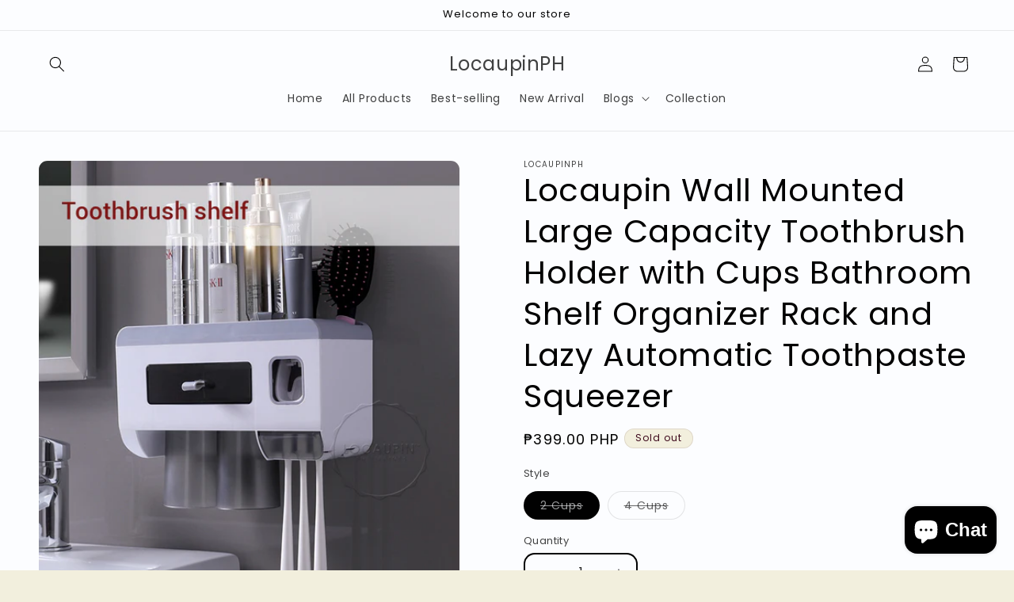

--- FILE ---
content_type: text/html; charset=utf-8
request_url: https://locaupin.ph/products/locaupin-wall-mounted-large-capacity-toothbrush-holder-with-cups-bathroom-shelf-organizer-rack-and-lazy-automatic-toothpaste-squeezer
body_size: 23099
content:
<!doctype html>
<html class="js" lang="en">
  <head>
    <meta charset="utf-8">
    <meta http-equiv="X-UA-Compatible" content="IE=edge">
    <meta name="viewport" content="width=device-width,initial-scale=1">
    <meta name="theme-color" content="">
    <link rel="canonical" href="https://locaupin.ph/products/locaupin-wall-mounted-large-capacity-toothbrush-holder-with-cups-bathroom-shelf-organizer-rack-and-lazy-automatic-toothpaste-squeezer"><link rel="preconnect" href="https://fonts.shopifycdn.com" crossorigin><title>
      Locaupin Wall Mounted Large Capacity Toothbrush Holder with Cups Bathr
 &ndash; LocaupinPH</title>

    
      <meta name="description" content="Product Code: HBO1011 Material: PP | PS Multi-functional combination: a set of products containing automatic toothpaste dispenser for children and adult, dustproof environment friendly cup for the member of family, dust toothbrush holder, multi-functional incorporating shelves, a set of products to solve the problem of">
    

    

<meta property="og:site_name" content="LocaupinPH">
<meta property="og:url" content="https://locaupin.ph/products/locaupin-wall-mounted-large-capacity-toothbrush-holder-with-cups-bathroom-shelf-organizer-rack-and-lazy-automatic-toothpaste-squeezer">
<meta property="og:title" content="Locaupin Wall Mounted Large Capacity Toothbrush Holder with Cups Bathr">
<meta property="og:type" content="product">
<meta property="og:description" content="Product Code: HBO1011 Material: PP | PS Multi-functional combination: a set of products containing automatic toothpaste dispenser for children and adult, dustproof environment friendly cup for the member of family, dust toothbrush holder, multi-functional incorporating shelves, a set of products to solve the problem of"><meta property="og:image" content="http://locaupin.ph/cdn/shop/products/Main-White-4.jpg?v=1610759125">
  <meta property="og:image:secure_url" content="https://locaupin.ph/cdn/shop/products/Main-White-4.jpg?v=1610759125">
  <meta property="og:image:width" content="1000">
  <meta property="og:image:height" content="1000"><meta property="og:price:amount" content="399.00">
  <meta property="og:price:currency" content="PHP"><meta name="twitter:card" content="summary_large_image">
<meta name="twitter:title" content="Locaupin Wall Mounted Large Capacity Toothbrush Holder with Cups Bathr">
<meta name="twitter:description" content="Product Code: HBO1011 Material: PP | PS Multi-functional combination: a set of products containing automatic toothpaste dispenser for children and adult, dustproof environment friendly cup for the member of family, dust toothbrush holder, multi-functional incorporating shelves, a set of products to solve the problem of">


    <script src="//locaupin.ph/cdn/shop/t/6/assets/constants.js?v=132983761750457495441741934266" defer="defer"></script>
    <script src="//locaupin.ph/cdn/shop/t/6/assets/pubsub.js?v=25310214064522200911741934268" defer="defer"></script>
    <script src="//locaupin.ph/cdn/shop/t/6/assets/global.js?v=184345515105158409801741934266" defer="defer"></script>
    <script src="//locaupin.ph/cdn/shop/t/6/assets/details-disclosure.js?v=13653116266235556501741934266" defer="defer"></script>
    <script src="//locaupin.ph/cdn/shop/t/6/assets/details-modal.js?v=25581673532751508451741934266" defer="defer"></script>
    <script src="//locaupin.ph/cdn/shop/t/6/assets/search-form.js?v=133129549252120666541741934268" defer="defer"></script><script src="//locaupin.ph/cdn/shop/t/6/assets/animations.js?v=88693664871331136111741934265" defer="defer"></script><script>window.performance && window.performance.mark && window.performance.mark('shopify.content_for_header.start');</script><meta id="shopify-digital-wallet" name="shopify-digital-wallet" content="/40263123110/digital_wallets/dialog">
<link rel="alternate" type="application/json+oembed" href="https://locaupin.ph/products/locaupin-wall-mounted-large-capacity-toothbrush-holder-with-cups-bathroom-shelf-organizer-rack-and-lazy-automatic-toothpaste-squeezer.oembed">
<script async="async" src="/checkouts/internal/preloads.js?locale=en-PH"></script>
<script id="shopify-features" type="application/json">{"accessToken":"7b49aa577d46be4ea3c637660183f2ee","betas":["rich-media-storefront-analytics"],"domain":"locaupin.ph","predictiveSearch":true,"shopId":40263123110,"locale":"en"}</script>
<script>var Shopify = Shopify || {};
Shopify.shop = "locaupinph.myshopify.com";
Shopify.locale = "en";
Shopify.currency = {"active":"PHP","rate":"1.0"};
Shopify.country = "PH";
Shopify.theme = {"name":"Crave","id":149582283005,"schema_name":"Crave","schema_version":"15.3.0","theme_store_id":1363,"role":"main"};
Shopify.theme.handle = "null";
Shopify.theme.style = {"id":null,"handle":null};
Shopify.cdnHost = "locaupin.ph/cdn";
Shopify.routes = Shopify.routes || {};
Shopify.routes.root = "/";</script>
<script type="module">!function(o){(o.Shopify=o.Shopify||{}).modules=!0}(window);</script>
<script>!function(o){function n(){var o=[];function n(){o.push(Array.prototype.slice.apply(arguments))}return n.q=o,n}var t=o.Shopify=o.Shopify||{};t.loadFeatures=n(),t.autoloadFeatures=n()}(window);</script>
<script id="shop-js-analytics" type="application/json">{"pageType":"product"}</script>
<script defer="defer" async type="module" src="//locaupin.ph/cdn/shopifycloud/shop-js/modules/v2/client.init-shop-cart-sync_BT-GjEfc.en.esm.js"></script>
<script defer="defer" async type="module" src="//locaupin.ph/cdn/shopifycloud/shop-js/modules/v2/chunk.common_D58fp_Oc.esm.js"></script>
<script defer="defer" async type="module" src="//locaupin.ph/cdn/shopifycloud/shop-js/modules/v2/chunk.modal_xMitdFEc.esm.js"></script>
<script type="module">
  await import("//locaupin.ph/cdn/shopifycloud/shop-js/modules/v2/client.init-shop-cart-sync_BT-GjEfc.en.esm.js");
await import("//locaupin.ph/cdn/shopifycloud/shop-js/modules/v2/chunk.common_D58fp_Oc.esm.js");
await import("//locaupin.ph/cdn/shopifycloud/shop-js/modules/v2/chunk.modal_xMitdFEc.esm.js");

  window.Shopify.SignInWithShop?.initShopCartSync?.({"fedCMEnabled":true,"windoidEnabled":true});

</script>
<script>(function() {
  var isLoaded = false;
  function asyncLoad() {
    if (isLoaded) return;
    isLoaded = true;
    var urls = ["https:\/\/apps.synctrack.io\/live-sale-notification\/liveSale.js?v=1652929895\u0026shop=locaupinph.myshopify.com"];
    for (var i = 0; i < urls.length; i++) {
      var s = document.createElement('script');
      s.type = 'text/javascript';
      s.async = true;
      s.src = urls[i];
      var x = document.getElementsByTagName('script')[0];
      x.parentNode.insertBefore(s, x);
    }
  };
  if(window.attachEvent) {
    window.attachEvent('onload', asyncLoad);
  } else {
    window.addEventListener('load', asyncLoad, false);
  }
})();</script>
<script id="__st">var __st={"a":40263123110,"offset":28800,"reqid":"4808066f-002b-486b-9766-a2884496370f-1769325701","pageurl":"locaupin.ph\/products\/locaupin-wall-mounted-large-capacity-toothbrush-holder-with-cups-bathroom-shelf-organizer-rack-and-lazy-automatic-toothpaste-squeezer","u":"78c7c20cc518","p":"product","rtyp":"product","rid":6031926853798};</script>
<script>window.ShopifyPaypalV4VisibilityTracking = true;</script>
<script id="captcha-bootstrap">!function(){'use strict';const t='contact',e='account',n='new_comment',o=[[t,t],['blogs',n],['comments',n],[t,'customer']],c=[[e,'customer_login'],[e,'guest_login'],[e,'recover_customer_password'],[e,'create_customer']],r=t=>t.map((([t,e])=>`form[action*='/${t}']:not([data-nocaptcha='true']) input[name='form_type'][value='${e}']`)).join(','),a=t=>()=>t?[...document.querySelectorAll(t)].map((t=>t.form)):[];function s(){const t=[...o],e=r(t);return a(e)}const i='password',u='form_key',d=['recaptcha-v3-token','g-recaptcha-response','h-captcha-response',i],f=()=>{try{return window.sessionStorage}catch{return}},m='__shopify_v',_=t=>t.elements[u];function p(t,e,n=!1){try{const o=window.sessionStorage,c=JSON.parse(o.getItem(e)),{data:r}=function(t){const{data:e,action:n}=t;return t[m]||n?{data:e,action:n}:{data:t,action:n}}(c);for(const[e,n]of Object.entries(r))t.elements[e]&&(t.elements[e].value=n);n&&o.removeItem(e)}catch(o){console.error('form repopulation failed',{error:o})}}const l='form_type',E='cptcha';function T(t){t.dataset[E]=!0}const w=window,h=w.document,L='Shopify',v='ce_forms',y='captcha';let A=!1;((t,e)=>{const n=(g='f06e6c50-85a8-45c8-87d0-21a2b65856fe',I='https://cdn.shopify.com/shopifycloud/storefront-forms-hcaptcha/ce_storefront_forms_captcha_hcaptcha.v1.5.2.iife.js',D={infoText:'Protected by hCaptcha',privacyText:'Privacy',termsText:'Terms'},(t,e,n)=>{const o=w[L][v],c=o.bindForm;if(c)return c(t,g,e,D).then(n);var r;o.q.push([[t,g,e,D],n]),r=I,A||(h.body.append(Object.assign(h.createElement('script'),{id:'captcha-provider',async:!0,src:r})),A=!0)});var g,I,D;w[L]=w[L]||{},w[L][v]=w[L][v]||{},w[L][v].q=[],w[L][y]=w[L][y]||{},w[L][y].protect=function(t,e){n(t,void 0,e),T(t)},Object.freeze(w[L][y]),function(t,e,n,w,h,L){const[v,y,A,g]=function(t,e,n){const i=e?o:[],u=t?c:[],d=[...i,...u],f=r(d),m=r(i),_=r(d.filter((([t,e])=>n.includes(e))));return[a(f),a(m),a(_),s()]}(w,h,L),I=t=>{const e=t.target;return e instanceof HTMLFormElement?e:e&&e.form},D=t=>v().includes(t);t.addEventListener('submit',(t=>{const e=I(t);if(!e)return;const n=D(e)&&!e.dataset.hcaptchaBound&&!e.dataset.recaptchaBound,o=_(e),c=g().includes(e)&&(!o||!o.value);(n||c)&&t.preventDefault(),c&&!n&&(function(t){try{if(!f())return;!function(t){const e=f();if(!e)return;const n=_(t);if(!n)return;const o=n.value;o&&e.removeItem(o)}(t);const e=Array.from(Array(32),(()=>Math.random().toString(36)[2])).join('');!function(t,e){_(t)||t.append(Object.assign(document.createElement('input'),{type:'hidden',name:u})),t.elements[u].value=e}(t,e),function(t,e){const n=f();if(!n)return;const o=[...t.querySelectorAll(`input[type='${i}']`)].map((({name:t})=>t)),c=[...d,...o],r={};for(const[a,s]of new FormData(t).entries())c.includes(a)||(r[a]=s);n.setItem(e,JSON.stringify({[m]:1,action:t.action,data:r}))}(t,e)}catch(e){console.error('failed to persist form',e)}}(e),e.submit())}));const S=(t,e)=>{t&&!t.dataset[E]&&(n(t,e.some((e=>e===t))),T(t))};for(const o of['focusin','change'])t.addEventListener(o,(t=>{const e=I(t);D(e)&&S(e,y())}));const B=e.get('form_key'),M=e.get(l),P=B&&M;t.addEventListener('DOMContentLoaded',(()=>{const t=y();if(P)for(const e of t)e.elements[l].value===M&&p(e,B);[...new Set([...A(),...v().filter((t=>'true'===t.dataset.shopifyCaptcha))])].forEach((e=>S(e,t)))}))}(h,new URLSearchParams(w.location.search),n,t,e,['guest_login'])})(!0,!0)}();</script>
<script integrity="sha256-4kQ18oKyAcykRKYeNunJcIwy7WH5gtpwJnB7kiuLZ1E=" data-source-attribution="shopify.loadfeatures" defer="defer" src="//locaupin.ph/cdn/shopifycloud/storefront/assets/storefront/load_feature-a0a9edcb.js" crossorigin="anonymous"></script>
<script data-source-attribution="shopify.dynamic_checkout.dynamic.init">var Shopify=Shopify||{};Shopify.PaymentButton=Shopify.PaymentButton||{isStorefrontPortableWallets:!0,init:function(){window.Shopify.PaymentButton.init=function(){};var t=document.createElement("script");t.src="https://locaupin.ph/cdn/shopifycloud/portable-wallets/latest/portable-wallets.en.js",t.type="module",document.head.appendChild(t)}};
</script>
<script data-source-attribution="shopify.dynamic_checkout.buyer_consent">
  function portableWalletsHideBuyerConsent(e){var t=document.getElementById("shopify-buyer-consent"),n=document.getElementById("shopify-subscription-policy-button");t&&n&&(t.classList.add("hidden"),t.setAttribute("aria-hidden","true"),n.removeEventListener("click",e))}function portableWalletsShowBuyerConsent(e){var t=document.getElementById("shopify-buyer-consent"),n=document.getElementById("shopify-subscription-policy-button");t&&n&&(t.classList.remove("hidden"),t.removeAttribute("aria-hidden"),n.addEventListener("click",e))}window.Shopify?.PaymentButton&&(window.Shopify.PaymentButton.hideBuyerConsent=portableWalletsHideBuyerConsent,window.Shopify.PaymentButton.showBuyerConsent=portableWalletsShowBuyerConsent);
</script>
<script>
  function portableWalletsCleanup(e){e&&e.src&&console.error("Failed to load portable wallets script "+e.src);var t=document.querySelectorAll("shopify-accelerated-checkout .shopify-payment-button__skeleton, shopify-accelerated-checkout-cart .wallet-cart-button__skeleton"),e=document.getElementById("shopify-buyer-consent");for(let e=0;e<t.length;e++)t[e].remove();e&&e.remove()}function portableWalletsNotLoadedAsModule(e){e instanceof ErrorEvent&&"string"==typeof e.message&&e.message.includes("import.meta")&&"string"==typeof e.filename&&e.filename.includes("portable-wallets")&&(window.removeEventListener("error",portableWalletsNotLoadedAsModule),window.Shopify.PaymentButton.failedToLoad=e,"loading"===document.readyState?document.addEventListener("DOMContentLoaded",window.Shopify.PaymentButton.init):window.Shopify.PaymentButton.init())}window.addEventListener("error",portableWalletsNotLoadedAsModule);
</script>

<script type="module" src="https://locaupin.ph/cdn/shopifycloud/portable-wallets/latest/portable-wallets.en.js" onError="portableWalletsCleanup(this)" crossorigin="anonymous"></script>
<script nomodule>
  document.addEventListener("DOMContentLoaded", portableWalletsCleanup);
</script>

<link id="shopify-accelerated-checkout-styles" rel="stylesheet" media="screen" href="https://locaupin.ph/cdn/shopifycloud/portable-wallets/latest/accelerated-checkout-backwards-compat.css" crossorigin="anonymous">
<style id="shopify-accelerated-checkout-cart">
        #shopify-buyer-consent {
  margin-top: 1em;
  display: inline-block;
  width: 100%;
}

#shopify-buyer-consent.hidden {
  display: none;
}

#shopify-subscription-policy-button {
  background: none;
  border: none;
  padding: 0;
  text-decoration: underline;
  font-size: inherit;
  cursor: pointer;
}

#shopify-subscription-policy-button::before {
  box-shadow: none;
}

      </style>
<script id="sections-script" data-sections="header" defer="defer" src="//locaupin.ph/cdn/shop/t/6/compiled_assets/scripts.js?v=978"></script>
<script>window.performance && window.performance.mark && window.performance.mark('shopify.content_for_header.end');</script>


    <style data-shopify>
      @font-face {
  font-family: Poppins;
  font-weight: 400;
  font-style: normal;
  font-display: swap;
  src: url("//locaupin.ph/cdn/fonts/poppins/poppins_n4.0ba78fa5af9b0e1a374041b3ceaadf0a43b41362.woff2") format("woff2"),
       url("//locaupin.ph/cdn/fonts/poppins/poppins_n4.214741a72ff2596839fc9760ee7a770386cf16ca.woff") format("woff");
}

      @font-face {
  font-family: Poppins;
  font-weight: 700;
  font-style: normal;
  font-display: swap;
  src: url("//locaupin.ph/cdn/fonts/poppins/poppins_n7.56758dcf284489feb014a026f3727f2f20a54626.woff2") format("woff2"),
       url("//locaupin.ph/cdn/fonts/poppins/poppins_n7.f34f55d9b3d3205d2cd6f64955ff4b36f0cfd8da.woff") format("woff");
}

      @font-face {
  font-family: Poppins;
  font-weight: 400;
  font-style: italic;
  font-display: swap;
  src: url("//locaupin.ph/cdn/fonts/poppins/poppins_i4.846ad1e22474f856bd6b81ba4585a60799a9f5d2.woff2") format("woff2"),
       url("//locaupin.ph/cdn/fonts/poppins/poppins_i4.56b43284e8b52fc64c1fd271f289a39e8477e9ec.woff") format("woff");
}

      @font-face {
  font-family: Poppins;
  font-weight: 700;
  font-style: italic;
  font-display: swap;
  src: url("//locaupin.ph/cdn/fonts/poppins/poppins_i7.42fd71da11e9d101e1e6c7932199f925f9eea42d.woff2") format("woff2"),
       url("//locaupin.ph/cdn/fonts/poppins/poppins_i7.ec8499dbd7616004e21155106d13837fff4cf556.woff") format("woff");
}

      @font-face {
  font-family: Poppins;
  font-weight: 400;
  font-style: normal;
  font-display: swap;
  src: url("//locaupin.ph/cdn/fonts/poppins/poppins_n4.0ba78fa5af9b0e1a374041b3ceaadf0a43b41362.woff2") format("woff2"),
       url("//locaupin.ph/cdn/fonts/poppins/poppins_n4.214741a72ff2596839fc9760ee7a770386cf16ca.woff") format("woff");
}


      
        :root,
        .color-scheme-1 {
          --color-background: 242,239,221;
        
          --gradient-background: #f2efdd;
        

        

        --color-foreground: 61,8,27;
        --color-background-contrast: 207,196,129;
        --color-shadow: 61,8,27;
        --color-button: 145,15,63;
        --color-button-text: 242,239,221;
        --color-secondary-button: 242,239,221;
        --color-secondary-button-text: 61,8,27;
        --color-link: 61,8,27;
        --color-badge-foreground: 61,8,27;
        --color-badge-background: 242,239,221;
        --color-badge-border: 61,8,27;
        --payment-terms-background-color: rgb(242 239 221);
      }
      
        
        .color-scheme-2 {
          --color-background: 250,249,225;
        
          --gradient-background: #faf9e1;
        

        

        --color-foreground: 61,8,27;
        --color-background-contrast: 232,227,116;
        --color-shadow: 61,8,27;
        --color-button: 61,8,27;
        --color-button-text: 250,249,225;
        --color-secondary-button: 250,249,225;
        --color-secondary-button-text: 61,8,27;
        --color-link: 61,8,27;
        --color-badge-foreground: 61,8,27;
        --color-badge-background: 250,249,225;
        --color-badge-border: 61,8,27;
        --payment-terms-background-color: rgb(250 249 225);
      }
      
        
        .color-scheme-3 {
          --color-background: 61,8,27;
        
          --gradient-background: #3d081b;
        

        

        --color-foreground: 242,239,221;
        --color-background-contrast: 84,11,37;
        --color-shadow: 61,8,27;
        --color-button: 242,239,221;
        --color-button-text: 61,8,27;
        --color-secondary-button: 61,8,27;
        --color-secondary-button-text: 242,239,221;
        --color-link: 242,239,221;
        --color-badge-foreground: 242,239,221;
        --color-badge-background: 61,8,27;
        --color-badge-border: 242,239,221;
        --payment-terms-background-color: rgb(61 8 27);
      }
      
        
        .color-scheme-4 {
          --color-background: 145,15,63;
        
          --gradient-background: #910f3f;
        

        

        --color-foreground: 242,239,221;
        --color-background-contrast: 168,17,73;
        --color-shadow: 61,8,27;
        --color-button: 242,239,221;
        --color-button-text: 145,15,63;
        --color-secondary-button: 145,15,63;
        --color-secondary-button-text: 242,239,221;
        --color-link: 242,239,221;
        --color-badge-foreground: 242,239,221;
        --color-badge-background: 145,15,63;
        --color-badge-border: 242,239,221;
        --payment-terms-background-color: rgb(145 15 63);
      }
      
        
        .color-scheme-5 {
          --color-background: 249,229,71;
        
          --gradient-background: #f9e547;
        

        

        --color-foreground: 61,8,27;
        --color-background-contrast: 186,166,6;
        --color-shadow: 61,8,27;
        --color-button: 61,8,27;
        --color-button-text: 249,229,71;
        --color-secondary-button: 249,229,71;
        --color-secondary-button-text: 61,8,27;
        --color-link: 61,8,27;
        --color-badge-foreground: 61,8,27;
        --color-badge-background: 249,229,71;
        --color-badge-border: 61,8,27;
        --payment-terms-background-color: rgb(249 229 71);
      }
      
        
        .color-scheme-0852d8a0-2546-4d59-9b2b-3882af977479 {
          --color-background: 252,253,255;
        
          --gradient-background: #fcfdff;
        

        

        --color-foreground: 0,0,0;
        --color-background-contrast: 124,168,255;
        --color-shadow: 252,253,255;
        --color-button: 252,253,255;
        --color-button-text: 0,0,0;
        --color-secondary-button: 252,253,255;
        --color-secondary-button-text: 0,0,0;
        --color-link: 0,0,0;
        --color-badge-foreground: 0,0,0;
        --color-badge-background: 252,253,255;
        --color-badge-border: 0,0,0;
        --payment-terms-background-color: rgb(252 253 255);
      }
      
        
        .color-scheme-b79d4196-e160-475a-873a-1d9ae20fc247 {
          --color-background: 252,253,255;
        
          --gradient-background: #fcfdff;
        

        

        --color-foreground: 61,8,27;
        --color-background-contrast: 124,168,255;
        --color-shadow: 252,253,255;
        --color-button: 252,253,255;
        --color-button-text: 252,253,255;
        --color-secondary-button: 252,253,255;
        --color-secondary-button-text: 252,253,255;
        --color-link: 252,253,255;
        --color-badge-foreground: 61,8,27;
        --color-badge-background: 252,253,255;
        --color-badge-border: 61,8,27;
        --payment-terms-background-color: rgb(252 253 255);
      }
      

      body, .color-scheme-1, .color-scheme-2, .color-scheme-3, .color-scheme-4, .color-scheme-5, .color-scheme-0852d8a0-2546-4d59-9b2b-3882af977479, .color-scheme-b79d4196-e160-475a-873a-1d9ae20fc247 {
        color: rgba(var(--color-foreground), 0.75);
        background-color: rgb(var(--color-background));
      }

      :root {
        --font-body-family: Poppins, sans-serif;
        --font-body-style: normal;
        --font-body-weight: 400;
        --font-body-weight-bold: 700;

        --font-heading-family: Poppins, sans-serif;
        --font-heading-style: normal;
        --font-heading-weight: 400;

        --font-body-scale: 1.0;
        --font-heading-scale: 1.0;

        --media-padding: px;
        --media-border-opacity: 0.0;
        --media-border-width: 1px;
        --media-radius: 12px;
        --media-shadow-opacity: 1.0;
        --media-shadow-horizontal-offset: 0px;
        --media-shadow-vertical-offset: 6px;
        --media-shadow-blur-radius: 0px;
        --media-shadow-visible: 1;

        --page-width: 160rem;
        --page-width-margin: 0rem;

        --product-card-image-padding: 0.0rem;
        --product-card-corner-radius: 1.2rem;
        --product-card-text-alignment: left;
        --product-card-border-width: 0.2rem;
        --product-card-border-opacity: 1.0;
        --product-card-shadow-opacity: 1.0;
        --product-card-shadow-visible: 1;
        --product-card-shadow-horizontal-offset: 0.0rem;
        --product-card-shadow-vertical-offset: 0.4rem;
        --product-card-shadow-blur-radius: 0.0rem;

        --collection-card-image-padding: 0.0rem;
        --collection-card-corner-radius: 1.2rem;
        --collection-card-text-alignment: left;
        --collection-card-border-width: 0.2rem;
        --collection-card-border-opacity: 1.0;
        --collection-card-shadow-opacity: 1.0;
        --collection-card-shadow-visible: 1;
        --collection-card-shadow-horizontal-offset: 0.0rem;
        --collection-card-shadow-vertical-offset: 0.4rem;
        --collection-card-shadow-blur-radius: 0.0rem;

        --blog-card-image-padding: 0.0rem;
        --blog-card-corner-radius: 1.2rem;
        --blog-card-text-alignment: left;
        --blog-card-border-width: 0.2rem;
        --blog-card-border-opacity: 1.0;
        --blog-card-shadow-opacity: 1.0;
        --blog-card-shadow-visible: 1;
        --blog-card-shadow-horizontal-offset: 0.0rem;
        --blog-card-shadow-vertical-offset: 0.4rem;
        --blog-card-shadow-blur-radius: 0.0rem;

        --badge-corner-radius: 4.0rem;

        --popup-border-width: 2px;
        --popup-border-opacity: 1.0;
        --popup-corner-radius: 12px;
        --popup-shadow-opacity: 1.0;
        --popup-shadow-horizontal-offset: 0px;
        --popup-shadow-vertical-offset: 2px;
        --popup-shadow-blur-radius: 0px;

        --drawer-border-width: 3px;
        --drawer-border-opacity: 0.1;
        --drawer-shadow-opacity: 1.0;
        --drawer-shadow-horizontal-offset: 0px;
        --drawer-shadow-vertical-offset: 6px;
        --drawer-shadow-blur-radius: 0px;

        --spacing-sections-desktop: 0px;
        --spacing-sections-mobile: 0px;

        --grid-desktop-vertical-spacing: 4px;
        --grid-desktop-horizontal-spacing: 4px;
        --grid-mobile-vertical-spacing: 2px;
        --grid-mobile-horizontal-spacing: 2px;

        --text-boxes-border-opacity: 0.0;
        --text-boxes-border-width: 0px;
        --text-boxes-radius: 0px;
        --text-boxes-shadow-opacity: 0.0;
        --text-boxes-shadow-visible: 0;
        --text-boxes-shadow-horizontal-offset: 0px;
        --text-boxes-shadow-vertical-offset: -4px;
        --text-boxes-shadow-blur-radius: 0px;

        --buttons-radius: 8px;
        --buttons-radius-outset: 10px;
        --buttons-border-width: 2px;
        --buttons-border-opacity: 0.25;
        --buttons-shadow-opacity: 0.0;
        --buttons-shadow-visible: 0;
        --buttons-shadow-horizontal-offset: 0px;
        --buttons-shadow-vertical-offset: 4px;
        --buttons-shadow-blur-radius: 5px;
        --buttons-border-offset: 0.3px;

        --inputs-radius: 12px;
        --inputs-border-width: 2px;
        --inputs-border-opacity: 1.0;
        --inputs-shadow-opacity: 1.0;
        --inputs-shadow-horizontal-offset: 0px;
        --inputs-margin-offset: 2px;
        --inputs-shadow-vertical-offset: 2px;
        --inputs-shadow-blur-radius: 0px;
        --inputs-radius-outset: 14px;

        --variant-pills-radius: 40px;
        --variant-pills-border-width: 1px;
        --variant-pills-border-opacity: 0.55;
        --variant-pills-shadow-opacity: 0.0;
        --variant-pills-shadow-horizontal-offset: 0px;
        --variant-pills-shadow-vertical-offset: 0px;
        --variant-pills-shadow-blur-radius: 0px;
      }

      *,
      *::before,
      *::after {
        box-sizing: inherit;
      }

      html {
        box-sizing: border-box;
        font-size: calc(var(--font-body-scale) * 62.5%);
        height: 100%;
      }

      body {
        display: grid;
        grid-template-rows: auto auto 1fr auto;
        grid-template-columns: 100%;
        min-height: 100%;
        margin: 0;
        font-size: 1.5rem;
        letter-spacing: 0.06rem;
        line-height: calc(1 + 0.8 / var(--font-body-scale));
        font-family: var(--font-body-family);
        font-style: var(--font-body-style);
        font-weight: var(--font-body-weight);
      }

      @media screen and (min-width: 750px) {
        body {
          font-size: 1.6rem;
        }
      }
    </style>

    <link href="//locaupin.ph/cdn/shop/t/6/assets/base.css?v=159841507637079171801741934265" rel="stylesheet" type="text/css" media="all" />
    <link rel="stylesheet" href="//locaupin.ph/cdn/shop/t/6/assets/component-cart-items.css?v=123238115697927560811741934266" media="print" onload="this.media='all'">
      <link rel="preload" as="font" href="//locaupin.ph/cdn/fonts/poppins/poppins_n4.0ba78fa5af9b0e1a374041b3ceaadf0a43b41362.woff2" type="font/woff2" crossorigin>
      

      <link rel="preload" as="font" href="//locaupin.ph/cdn/fonts/poppins/poppins_n4.0ba78fa5af9b0e1a374041b3ceaadf0a43b41362.woff2" type="font/woff2" crossorigin>
      
<link
        rel="stylesheet"
        href="//locaupin.ph/cdn/shop/t/6/assets/component-predictive-search.css?v=118923337488134913561741934266"
        media="print"
        onload="this.media='all'"
      ><script>
      if (Shopify.designMode) {
        document.documentElement.classList.add('shopify-design-mode');
      }
    </script>
    <link href="https://unpkg.com/aos@2.3.1/dist/aos.css" rel="stylesheet">
  <script src="https://cdn.shopify.com/extensions/e8878072-2f6b-4e89-8082-94b04320908d/inbox-1254/assets/inbox-chat-loader.js" type="text/javascript" defer="defer"></script>
<link href="https://monorail-edge.shopifysvc.com" rel="dns-prefetch">
<script>(function(){if ("sendBeacon" in navigator && "performance" in window) {try {var session_token_from_headers = performance.getEntriesByType('navigation')[0].serverTiming.find(x => x.name == '_s').description;} catch {var session_token_from_headers = undefined;}var session_cookie_matches = document.cookie.match(/_shopify_s=([^;]*)/);var session_token_from_cookie = session_cookie_matches && session_cookie_matches.length === 2 ? session_cookie_matches[1] : "";var session_token = session_token_from_headers || session_token_from_cookie || "";function handle_abandonment_event(e) {var entries = performance.getEntries().filter(function(entry) {return /monorail-edge.shopifysvc.com/.test(entry.name);});if (!window.abandonment_tracked && entries.length === 0) {window.abandonment_tracked = true;var currentMs = Date.now();var navigation_start = performance.timing.navigationStart;var payload = {shop_id: 40263123110,url: window.location.href,navigation_start,duration: currentMs - navigation_start,session_token,page_type: "product"};window.navigator.sendBeacon("https://monorail-edge.shopifysvc.com/v1/produce", JSON.stringify({schema_id: "online_store_buyer_site_abandonment/1.1",payload: payload,metadata: {event_created_at_ms: currentMs,event_sent_at_ms: currentMs}}));}}window.addEventListener('pagehide', handle_abandonment_event);}}());</script>
<script id="web-pixels-manager-setup">(function e(e,d,r,n,o){if(void 0===o&&(o={}),!Boolean(null===(a=null===(i=window.Shopify)||void 0===i?void 0:i.analytics)||void 0===a?void 0:a.replayQueue)){var i,a;window.Shopify=window.Shopify||{};var t=window.Shopify;t.analytics=t.analytics||{};var s=t.analytics;s.replayQueue=[],s.publish=function(e,d,r){return s.replayQueue.push([e,d,r]),!0};try{self.performance.mark("wpm:start")}catch(e){}var l=function(){var e={modern:/Edge?\/(1{2}[4-9]|1[2-9]\d|[2-9]\d{2}|\d{4,})\.\d+(\.\d+|)|Firefox\/(1{2}[4-9]|1[2-9]\d|[2-9]\d{2}|\d{4,})\.\d+(\.\d+|)|Chrom(ium|e)\/(9{2}|\d{3,})\.\d+(\.\d+|)|(Maci|X1{2}).+ Version\/(15\.\d+|(1[6-9]|[2-9]\d|\d{3,})\.\d+)([,.]\d+|)( \(\w+\)|)( Mobile\/\w+|) Safari\/|Chrome.+OPR\/(9{2}|\d{3,})\.\d+\.\d+|(CPU[ +]OS|iPhone[ +]OS|CPU[ +]iPhone|CPU IPhone OS|CPU iPad OS)[ +]+(15[._]\d+|(1[6-9]|[2-9]\d|\d{3,})[._]\d+)([._]\d+|)|Android:?[ /-](13[3-9]|1[4-9]\d|[2-9]\d{2}|\d{4,})(\.\d+|)(\.\d+|)|Android.+Firefox\/(13[5-9]|1[4-9]\d|[2-9]\d{2}|\d{4,})\.\d+(\.\d+|)|Android.+Chrom(ium|e)\/(13[3-9]|1[4-9]\d|[2-9]\d{2}|\d{4,})\.\d+(\.\d+|)|SamsungBrowser\/([2-9]\d|\d{3,})\.\d+/,legacy:/Edge?\/(1[6-9]|[2-9]\d|\d{3,})\.\d+(\.\d+|)|Firefox\/(5[4-9]|[6-9]\d|\d{3,})\.\d+(\.\d+|)|Chrom(ium|e)\/(5[1-9]|[6-9]\d|\d{3,})\.\d+(\.\d+|)([\d.]+$|.*Safari\/(?![\d.]+ Edge\/[\d.]+$))|(Maci|X1{2}).+ Version\/(10\.\d+|(1[1-9]|[2-9]\d|\d{3,})\.\d+)([,.]\d+|)( \(\w+\)|)( Mobile\/\w+|) Safari\/|Chrome.+OPR\/(3[89]|[4-9]\d|\d{3,})\.\d+\.\d+|(CPU[ +]OS|iPhone[ +]OS|CPU[ +]iPhone|CPU IPhone OS|CPU iPad OS)[ +]+(10[._]\d+|(1[1-9]|[2-9]\d|\d{3,})[._]\d+)([._]\d+|)|Android:?[ /-](13[3-9]|1[4-9]\d|[2-9]\d{2}|\d{4,})(\.\d+|)(\.\d+|)|Mobile Safari.+OPR\/([89]\d|\d{3,})\.\d+\.\d+|Android.+Firefox\/(13[5-9]|1[4-9]\d|[2-9]\d{2}|\d{4,})\.\d+(\.\d+|)|Android.+Chrom(ium|e)\/(13[3-9]|1[4-9]\d|[2-9]\d{2}|\d{4,})\.\d+(\.\d+|)|Android.+(UC? ?Browser|UCWEB|U3)[ /]?(15\.([5-9]|\d{2,})|(1[6-9]|[2-9]\d|\d{3,})\.\d+)\.\d+|SamsungBrowser\/(5\.\d+|([6-9]|\d{2,})\.\d+)|Android.+MQ{2}Browser\/(14(\.(9|\d{2,})|)|(1[5-9]|[2-9]\d|\d{3,})(\.\d+|))(\.\d+|)|K[Aa][Ii]OS\/(3\.\d+|([4-9]|\d{2,})\.\d+)(\.\d+|)/},d=e.modern,r=e.legacy,n=navigator.userAgent;return n.match(d)?"modern":n.match(r)?"legacy":"unknown"}(),u="modern"===l?"modern":"legacy",c=(null!=n?n:{modern:"",legacy:""})[u],f=function(e){return[e.baseUrl,"/wpm","/b",e.hashVersion,"modern"===e.buildTarget?"m":"l",".js"].join("")}({baseUrl:d,hashVersion:r,buildTarget:u}),m=function(e){var d=e.version,r=e.bundleTarget,n=e.surface,o=e.pageUrl,i=e.monorailEndpoint;return{emit:function(e){var a=e.status,t=e.errorMsg,s=(new Date).getTime(),l=JSON.stringify({metadata:{event_sent_at_ms:s},events:[{schema_id:"web_pixels_manager_load/3.1",payload:{version:d,bundle_target:r,page_url:o,status:a,surface:n,error_msg:t},metadata:{event_created_at_ms:s}}]});if(!i)return console&&console.warn&&console.warn("[Web Pixels Manager] No Monorail endpoint provided, skipping logging."),!1;try{return self.navigator.sendBeacon.bind(self.navigator)(i,l)}catch(e){}var u=new XMLHttpRequest;try{return u.open("POST",i,!0),u.setRequestHeader("Content-Type","text/plain"),u.send(l),!0}catch(e){return console&&console.warn&&console.warn("[Web Pixels Manager] Got an unhandled error while logging to Monorail."),!1}}}}({version:r,bundleTarget:l,surface:e.surface,pageUrl:self.location.href,monorailEndpoint:e.monorailEndpoint});try{o.browserTarget=l,function(e){var d=e.src,r=e.async,n=void 0===r||r,o=e.onload,i=e.onerror,a=e.sri,t=e.scriptDataAttributes,s=void 0===t?{}:t,l=document.createElement("script"),u=document.querySelector("head"),c=document.querySelector("body");if(l.async=n,l.src=d,a&&(l.integrity=a,l.crossOrigin="anonymous"),s)for(var f in s)if(Object.prototype.hasOwnProperty.call(s,f))try{l.dataset[f]=s[f]}catch(e){}if(o&&l.addEventListener("load",o),i&&l.addEventListener("error",i),u)u.appendChild(l);else{if(!c)throw new Error("Did not find a head or body element to append the script");c.appendChild(l)}}({src:f,async:!0,onload:function(){if(!function(){var e,d;return Boolean(null===(d=null===(e=window.Shopify)||void 0===e?void 0:e.analytics)||void 0===d?void 0:d.initialized)}()){var d=window.webPixelsManager.init(e)||void 0;if(d){var r=window.Shopify.analytics;r.replayQueue.forEach((function(e){var r=e[0],n=e[1],o=e[2];d.publishCustomEvent(r,n,o)})),r.replayQueue=[],r.publish=d.publishCustomEvent,r.visitor=d.visitor,r.initialized=!0}}},onerror:function(){return m.emit({status:"failed",errorMsg:"".concat(f," has failed to load")})},sri:function(e){var d=/^sha384-[A-Za-z0-9+/=]+$/;return"string"==typeof e&&d.test(e)}(c)?c:"",scriptDataAttributes:o}),m.emit({status:"loading"})}catch(e){m.emit({status:"failed",errorMsg:(null==e?void 0:e.message)||"Unknown error"})}}})({shopId: 40263123110,storefrontBaseUrl: "https://locaupin.ph",extensionsBaseUrl: "https://extensions.shopifycdn.com/cdn/shopifycloud/web-pixels-manager",monorailEndpoint: "https://monorail-edge.shopifysvc.com/unstable/produce_batch",surface: "storefront-renderer",enabledBetaFlags: ["2dca8a86"],webPixelsConfigList: [{"id":"shopify-app-pixel","configuration":"{}","eventPayloadVersion":"v1","runtimeContext":"STRICT","scriptVersion":"0450","apiClientId":"shopify-pixel","type":"APP","privacyPurposes":["ANALYTICS","MARKETING"]},{"id":"shopify-custom-pixel","eventPayloadVersion":"v1","runtimeContext":"LAX","scriptVersion":"0450","apiClientId":"shopify-pixel","type":"CUSTOM","privacyPurposes":["ANALYTICS","MARKETING"]}],isMerchantRequest: false,initData: {"shop":{"name":"LocaupinPH","paymentSettings":{"currencyCode":"PHP"},"myshopifyDomain":"locaupinph.myshopify.com","countryCode":"PH","storefrontUrl":"https:\/\/locaupin.ph"},"customer":null,"cart":null,"checkout":null,"productVariants":[{"price":{"amount":399.0,"currencyCode":"PHP"},"product":{"title":"Locaupin Wall Mounted Large Capacity Toothbrush Holder with Cups Bathroom Shelf Organizer Rack and Lazy Automatic Toothpaste Squeezer","vendor":"LocaupinPH","id":"6031926853798","untranslatedTitle":"Locaupin Wall Mounted Large Capacity Toothbrush Holder with Cups Bathroom Shelf Organizer Rack and Lazy Automatic Toothpaste Squeezer","url":"\/products\/locaupin-wall-mounted-large-capacity-toothbrush-holder-with-cups-bathroom-shelf-organizer-rack-and-lazy-automatic-toothpaste-squeezer","type":""},"id":"37389118210214","image":{"src":"\/\/locaupin.ph\/cdn\/shop\/products\/Main-White-2.jpg?v=1610759128"},"sku":"HBO1011W2","title":"2 Cups","untranslatedTitle":"2 Cups"},{"price":{"amount":609.0,"currencyCode":"PHP"},"product":{"title":"Locaupin Wall Mounted Large Capacity Toothbrush Holder with Cups Bathroom Shelf Organizer Rack and Lazy Automatic Toothpaste Squeezer","vendor":"LocaupinPH","id":"6031926853798","untranslatedTitle":"Locaupin Wall Mounted Large Capacity Toothbrush Holder with Cups Bathroom Shelf Organizer Rack and Lazy Automatic Toothpaste Squeezer","url":"\/products\/locaupin-wall-mounted-large-capacity-toothbrush-holder-with-cups-bathroom-shelf-organizer-rack-and-lazy-automatic-toothpaste-squeezer","type":""},"id":"37389118242982","image":{"src":"\/\/locaupin.ph\/cdn\/shop\/products\/Main-White-4.jpg?v=1610759125"},"sku":"HBO1011W4","title":"4 Cups","untranslatedTitle":"4 Cups"}],"purchasingCompany":null},},"https://locaupin.ph/cdn","fcfee988w5aeb613cpc8e4bc33m6693e112",{"modern":"","legacy":""},{"shopId":"40263123110","storefrontBaseUrl":"https:\/\/locaupin.ph","extensionBaseUrl":"https:\/\/extensions.shopifycdn.com\/cdn\/shopifycloud\/web-pixels-manager","surface":"storefront-renderer","enabledBetaFlags":"[\"2dca8a86\"]","isMerchantRequest":"false","hashVersion":"fcfee988w5aeb613cpc8e4bc33m6693e112","publish":"custom","events":"[[\"page_viewed\",{}],[\"product_viewed\",{\"productVariant\":{\"price\":{\"amount\":399.0,\"currencyCode\":\"PHP\"},\"product\":{\"title\":\"Locaupin Wall Mounted Large Capacity Toothbrush Holder with Cups Bathroom Shelf Organizer Rack and Lazy Automatic Toothpaste Squeezer\",\"vendor\":\"LocaupinPH\",\"id\":\"6031926853798\",\"untranslatedTitle\":\"Locaupin Wall Mounted Large Capacity Toothbrush Holder with Cups Bathroom Shelf Organizer Rack and Lazy Automatic Toothpaste Squeezer\",\"url\":\"\/products\/locaupin-wall-mounted-large-capacity-toothbrush-holder-with-cups-bathroom-shelf-organizer-rack-and-lazy-automatic-toothpaste-squeezer\",\"type\":\"\"},\"id\":\"37389118210214\",\"image\":{\"src\":\"\/\/locaupin.ph\/cdn\/shop\/products\/Main-White-2.jpg?v=1610759128\"},\"sku\":\"HBO1011W2\",\"title\":\"2 Cups\",\"untranslatedTitle\":\"2 Cups\"}}]]"});</script><script>
  window.ShopifyAnalytics = window.ShopifyAnalytics || {};
  window.ShopifyAnalytics.meta = window.ShopifyAnalytics.meta || {};
  window.ShopifyAnalytics.meta.currency = 'PHP';
  var meta = {"product":{"id":6031926853798,"gid":"gid:\/\/shopify\/Product\/6031926853798","vendor":"LocaupinPH","type":"","handle":"locaupin-wall-mounted-large-capacity-toothbrush-holder-with-cups-bathroom-shelf-organizer-rack-and-lazy-automatic-toothpaste-squeezer","variants":[{"id":37389118210214,"price":39900,"name":"Locaupin Wall Mounted Large Capacity Toothbrush Holder with Cups Bathroom Shelf Organizer Rack and Lazy Automatic Toothpaste Squeezer - 2 Cups","public_title":"2 Cups","sku":"HBO1011W2"},{"id":37389118242982,"price":60900,"name":"Locaupin Wall Mounted Large Capacity Toothbrush Holder with Cups Bathroom Shelf Organizer Rack and Lazy Automatic Toothpaste Squeezer - 4 Cups","public_title":"4 Cups","sku":"HBO1011W4"}],"remote":false},"page":{"pageType":"product","resourceType":"product","resourceId":6031926853798,"requestId":"4808066f-002b-486b-9766-a2884496370f-1769325701"}};
  for (var attr in meta) {
    window.ShopifyAnalytics.meta[attr] = meta[attr];
  }
</script>
<script class="analytics">
  (function () {
    var customDocumentWrite = function(content) {
      var jquery = null;

      if (window.jQuery) {
        jquery = window.jQuery;
      } else if (window.Checkout && window.Checkout.$) {
        jquery = window.Checkout.$;
      }

      if (jquery) {
        jquery('body').append(content);
      }
    };

    var hasLoggedConversion = function(token) {
      if (token) {
        return document.cookie.indexOf('loggedConversion=' + token) !== -1;
      }
      return false;
    }

    var setCookieIfConversion = function(token) {
      if (token) {
        var twoMonthsFromNow = new Date(Date.now());
        twoMonthsFromNow.setMonth(twoMonthsFromNow.getMonth() + 2);

        document.cookie = 'loggedConversion=' + token + '; expires=' + twoMonthsFromNow;
      }
    }

    var trekkie = window.ShopifyAnalytics.lib = window.trekkie = window.trekkie || [];
    if (trekkie.integrations) {
      return;
    }
    trekkie.methods = [
      'identify',
      'page',
      'ready',
      'track',
      'trackForm',
      'trackLink'
    ];
    trekkie.factory = function(method) {
      return function() {
        var args = Array.prototype.slice.call(arguments);
        args.unshift(method);
        trekkie.push(args);
        return trekkie;
      };
    };
    for (var i = 0; i < trekkie.methods.length; i++) {
      var key = trekkie.methods[i];
      trekkie[key] = trekkie.factory(key);
    }
    trekkie.load = function(config) {
      trekkie.config = config || {};
      trekkie.config.initialDocumentCookie = document.cookie;
      var first = document.getElementsByTagName('script')[0];
      var script = document.createElement('script');
      script.type = 'text/javascript';
      script.onerror = function(e) {
        var scriptFallback = document.createElement('script');
        scriptFallback.type = 'text/javascript';
        scriptFallback.onerror = function(error) {
                var Monorail = {
      produce: function produce(monorailDomain, schemaId, payload) {
        var currentMs = new Date().getTime();
        var event = {
          schema_id: schemaId,
          payload: payload,
          metadata: {
            event_created_at_ms: currentMs,
            event_sent_at_ms: currentMs
          }
        };
        return Monorail.sendRequest("https://" + monorailDomain + "/v1/produce", JSON.stringify(event));
      },
      sendRequest: function sendRequest(endpointUrl, payload) {
        // Try the sendBeacon API
        if (window && window.navigator && typeof window.navigator.sendBeacon === 'function' && typeof window.Blob === 'function' && !Monorail.isIos12()) {
          var blobData = new window.Blob([payload], {
            type: 'text/plain'
          });

          if (window.navigator.sendBeacon(endpointUrl, blobData)) {
            return true;
          } // sendBeacon was not successful

        } // XHR beacon

        var xhr = new XMLHttpRequest();

        try {
          xhr.open('POST', endpointUrl);
          xhr.setRequestHeader('Content-Type', 'text/plain');
          xhr.send(payload);
        } catch (e) {
          console.log(e);
        }

        return false;
      },
      isIos12: function isIos12() {
        return window.navigator.userAgent.lastIndexOf('iPhone; CPU iPhone OS 12_') !== -1 || window.navigator.userAgent.lastIndexOf('iPad; CPU OS 12_') !== -1;
      }
    };
    Monorail.produce('monorail-edge.shopifysvc.com',
      'trekkie_storefront_load_errors/1.1',
      {shop_id: 40263123110,
      theme_id: 149582283005,
      app_name: "storefront",
      context_url: window.location.href,
      source_url: "//locaupin.ph/cdn/s/trekkie.storefront.8d95595f799fbf7e1d32231b9a28fd43b70c67d3.min.js"});

        };
        scriptFallback.async = true;
        scriptFallback.src = '//locaupin.ph/cdn/s/trekkie.storefront.8d95595f799fbf7e1d32231b9a28fd43b70c67d3.min.js';
        first.parentNode.insertBefore(scriptFallback, first);
      };
      script.async = true;
      script.src = '//locaupin.ph/cdn/s/trekkie.storefront.8d95595f799fbf7e1d32231b9a28fd43b70c67d3.min.js';
      first.parentNode.insertBefore(script, first);
    };
    trekkie.load(
      {"Trekkie":{"appName":"storefront","development":false,"defaultAttributes":{"shopId":40263123110,"isMerchantRequest":null,"themeId":149582283005,"themeCityHash":"4963291621984946976","contentLanguage":"en","currency":"PHP","eventMetadataId":"daf8c8fb-8516-4636-939c-934db3ab96e2"},"isServerSideCookieWritingEnabled":true,"monorailRegion":"shop_domain","enabledBetaFlags":["65f19447"]},"Session Attribution":{},"S2S":{"facebookCapiEnabled":false,"source":"trekkie-storefront-renderer","apiClientId":580111}}
    );

    var loaded = false;
    trekkie.ready(function() {
      if (loaded) return;
      loaded = true;

      window.ShopifyAnalytics.lib = window.trekkie;

      var originalDocumentWrite = document.write;
      document.write = customDocumentWrite;
      try { window.ShopifyAnalytics.merchantGoogleAnalytics.call(this); } catch(error) {};
      document.write = originalDocumentWrite;

      window.ShopifyAnalytics.lib.page(null,{"pageType":"product","resourceType":"product","resourceId":6031926853798,"requestId":"4808066f-002b-486b-9766-a2884496370f-1769325701","shopifyEmitted":true});

      var match = window.location.pathname.match(/checkouts\/(.+)\/(thank_you|post_purchase)/)
      var token = match? match[1]: undefined;
      if (!hasLoggedConversion(token)) {
        setCookieIfConversion(token);
        window.ShopifyAnalytics.lib.track("Viewed Product",{"currency":"PHP","variantId":37389118210214,"productId":6031926853798,"productGid":"gid:\/\/shopify\/Product\/6031926853798","name":"Locaupin Wall Mounted Large Capacity Toothbrush Holder with Cups Bathroom Shelf Organizer Rack and Lazy Automatic Toothpaste Squeezer - 2 Cups","price":"399.00","sku":"HBO1011W2","brand":"LocaupinPH","variant":"2 Cups","category":"","nonInteraction":true,"remote":false},undefined,undefined,{"shopifyEmitted":true});
      window.ShopifyAnalytics.lib.track("monorail:\/\/trekkie_storefront_viewed_product\/1.1",{"currency":"PHP","variantId":37389118210214,"productId":6031926853798,"productGid":"gid:\/\/shopify\/Product\/6031926853798","name":"Locaupin Wall Mounted Large Capacity Toothbrush Holder with Cups Bathroom Shelf Organizer Rack and Lazy Automatic Toothpaste Squeezer - 2 Cups","price":"399.00","sku":"HBO1011W2","brand":"LocaupinPH","variant":"2 Cups","category":"","nonInteraction":true,"remote":false,"referer":"https:\/\/locaupin.ph\/products\/locaupin-wall-mounted-large-capacity-toothbrush-holder-with-cups-bathroom-shelf-organizer-rack-and-lazy-automatic-toothpaste-squeezer"});
      }
    });


        var eventsListenerScript = document.createElement('script');
        eventsListenerScript.async = true;
        eventsListenerScript.src = "//locaupin.ph/cdn/shopifycloud/storefront/assets/shop_events_listener-3da45d37.js";
        document.getElementsByTagName('head')[0].appendChild(eventsListenerScript);

})();</script>
<script
  defer
  src="https://locaupin.ph/cdn/shopifycloud/perf-kit/shopify-perf-kit-3.0.4.min.js"
  data-application="storefront-renderer"
  data-shop-id="40263123110"
  data-render-region="gcp-us-central1"
  data-page-type="product"
  data-theme-instance-id="149582283005"
  data-theme-name="Crave"
  data-theme-version="15.3.0"
  data-monorail-region="shop_domain"
  data-resource-timing-sampling-rate="10"
  data-shs="true"
  data-shs-beacon="true"
  data-shs-export-with-fetch="true"
  data-shs-logs-sample-rate="1"
  data-shs-beacon-endpoint="https://locaupin.ph/api/collect"
></script>
</head>

  <body class="gradient animate--hover-3d-lift">
    <a class="skip-to-content-link button visually-hidden" href="#MainContent">
      Skip to content
    </a><!-- BEGIN sections: header-group -->
<div id="shopify-section-sections--19282860736765__announcement-bar" class="shopify-section shopify-section-group-header-group announcement-bar-section"><link href="//locaupin.ph/cdn/shop/t/6/assets/component-slideshow.css?v=17933591812325749411741934266" rel="stylesheet" type="text/css" media="all" />
<link href="//locaupin.ph/cdn/shop/t/6/assets/component-slider.css?v=14039311878856620671741934266" rel="stylesheet" type="text/css" media="all" />


<div
  class="utility-bar color-scheme-0852d8a0-2546-4d59-9b2b-3882af977479 gradient utility-bar--bottom-border"
>
  <div class="page-width utility-bar__grid"><div
        class="announcement-bar"
        role="region"
        aria-label="Announcement"
        
      ><p class="announcement-bar__message h5">
            <span>Welcome to our store</span></p></div><div class="localization-wrapper">
</div>
  </div>
</div>


</div><div id="shopify-section-sections--19282860736765__header" class="shopify-section shopify-section-group-header-group section-header"><link rel="stylesheet" href="//locaupin.ph/cdn/shop/t/6/assets/component-list-menu.css?v=151968516119678728991741934266" media="print" onload="this.media='all'">
<link rel="stylesheet" href="//locaupin.ph/cdn/shop/t/6/assets/component-search.css?v=165164710990765432851741934266" media="print" onload="this.media='all'">
<link rel="stylesheet" href="//locaupin.ph/cdn/shop/t/6/assets/component-menu-drawer.css?v=147478906057189667651741934266" media="print" onload="this.media='all'">
<link
  rel="stylesheet"
  href="//locaupin.ph/cdn/shop/t/6/assets/component-cart-notification.css?v=54116361853792938221741934266"
  media="print"
  onload="this.media='all'"
><link rel="stylesheet" href="//locaupin.ph/cdn/shop/t/6/assets/component-price.css?v=70172745017360139101741934266" media="print" onload="this.media='all'"><style>
  header-drawer {
    justify-self: start;
    margin-left: -1.2rem;
  }@media screen and (min-width: 990px) {
      header-drawer {
        display: none;
      }
    }.menu-drawer-container {
    display: flex;
  }

  .list-menu {
    list-style: none;
    padding: 0;
    margin: 0;
  }

  .list-menu--inline {
    display: inline-flex;
    flex-wrap: wrap;
  }

  summary.list-menu__item {
    padding-right: 2.7rem;
  }

  .list-menu__item {
    display: flex;
    align-items: center;
    line-height: calc(1 + 0.3 / var(--font-body-scale));
  }

  .list-menu__item--link {
    text-decoration: none;
    padding-bottom: 1rem;
    padding-top: 1rem;
    line-height: calc(1 + 0.8 / var(--font-body-scale));
  }

  @media screen and (min-width: 750px) {
    .list-menu__item--link {
      padding-bottom: 0.5rem;
      padding-top: 0.5rem;
    }
  }
</style><style data-shopify>.header {
    padding: 10px 3rem 10px 3rem;
  }

  .section-header {
    position: sticky; /* This is for fixing a Safari z-index issue. PR #2147 */
    margin-bottom: 0px;
  }

  @media screen and (min-width: 750px) {
    .section-header {
      margin-bottom: 0px;
    }
  }

  @media screen and (min-width: 990px) {
    .header {
      padding-top: 20px;
      padding-bottom: 20px;
    }
  }</style><script src="//locaupin.ph/cdn/shop/t/6/assets/cart-notification.js?v=133508293167896966491741934265" defer="defer"></script>

<sticky-header
  
    data-sticky-type="on-scroll-up"
  
  class="header-wrapper color-scheme-0852d8a0-2546-4d59-9b2b-3882af977479 gradient header-wrapper--border-bottom"
><header class="header header--top-center header--mobile-center page-width header--has-menu header--has-account">

<header-drawer data-breakpoint="tablet">
  <details id="Details-menu-drawer-container" class="menu-drawer-container">
    <summary
      class="header__icon header__icon--menu header__icon--summary link focus-inset"
      aria-label="Menu"
    >
      <span><svg xmlns="http://www.w3.org/2000/svg" fill="none" class="icon icon-hamburger" viewBox="0 0 18 16"><path fill="currentColor" d="M1 .5a.5.5 0 1 0 0 1h15.71a.5.5 0 0 0 0-1zM.5 8a.5.5 0 0 1 .5-.5h15.71a.5.5 0 0 1 0 1H1A.5.5 0 0 1 .5 8m0 7a.5.5 0 0 1 .5-.5h15.71a.5.5 0 0 1 0 1H1a.5.5 0 0 1-.5-.5"/></svg>
<svg xmlns="http://www.w3.org/2000/svg" fill="none" class="icon icon-close" viewBox="0 0 18 17"><path fill="currentColor" d="M.865 15.978a.5.5 0 0 0 .707.707l7.433-7.431 7.579 7.282a.501.501 0 0 0 .846-.37.5.5 0 0 0-.153-.351L9.712 8.546l7.417-7.416a.5.5 0 1 0-.707-.708L8.991 7.853 1.413.573a.5.5 0 1 0-.693.72l7.563 7.268z"/></svg>
</span>
    </summary>
    <div id="menu-drawer" class="gradient menu-drawer motion-reduce color-scheme-0852d8a0-2546-4d59-9b2b-3882af977479">
      <div class="menu-drawer__inner-container">
        <div class="menu-drawer__navigation-container">
          <nav class="menu-drawer__navigation">
            <ul class="menu-drawer__menu has-submenu list-menu" role="list"><li><a
                      id="HeaderDrawer-home"
                      href="/"
                      class="menu-drawer__menu-item list-menu__item link link--text focus-inset"
                      
                    >
                      Home
                    </a></li><li><a
                      id="HeaderDrawer-all-products"
                      href="/collections/all"
                      class="menu-drawer__menu-item list-menu__item link link--text focus-inset"
                      
                    >
                      All Products
                    </a></li><li><a
                      id="HeaderDrawer-best-selling"
                      href="/collections/best-seller"
                      class="menu-drawer__menu-item list-menu__item link link--text focus-inset"
                      
                    >
                      Best-selling
                    </a></li><li><a
                      id="HeaderDrawer-new-arrival"
                      href="/collections/new-arrival"
                      class="menu-drawer__menu-item list-menu__item link link--text focus-inset"
                      
                    >
                      New Arrival
                    </a></li><li><details id="Details-menu-drawer-menu-item-5">
                      <summary
                        id="HeaderDrawer-blogs"
                        class="menu-drawer__menu-item list-menu__item link link--text focus-inset"
                      >
                        Blogs
                        <span class="svg-wrapper"><svg xmlns="http://www.w3.org/2000/svg" fill="none" class="icon icon-arrow" viewBox="0 0 14 10"><path fill="currentColor" fill-rule="evenodd" d="M8.537.808a.5.5 0 0 1 .817-.162l4 4a.5.5 0 0 1 0 .708l-4 4a.5.5 0 1 1-.708-.708L11.793 5.5H1a.5.5 0 0 1 0-1h10.793L8.646 1.354a.5.5 0 0 1-.109-.546" clip-rule="evenodd"/></svg>
</span>
                        <span class="svg-wrapper"><svg class="icon icon-caret" viewBox="0 0 10 6"><path fill="currentColor" fill-rule="evenodd" d="M9.354.646a.5.5 0 0 0-.708 0L5 4.293 1.354.646a.5.5 0 0 0-.708.708l4 4a.5.5 0 0 0 .708 0l4-4a.5.5 0 0 0 0-.708" clip-rule="evenodd"/></svg>
</span>
                      </summary>
                      <div
                        id="link-blogs"
                        class="menu-drawer__submenu has-submenu gradient motion-reduce"
                        tabindex="-1"
                      >
                        <div class="menu-drawer__inner-submenu">
                          <button class="menu-drawer__close-button link link--text focus-inset" aria-expanded="true">
                            <span class="svg-wrapper"><svg xmlns="http://www.w3.org/2000/svg" fill="none" class="icon icon-arrow" viewBox="0 0 14 10"><path fill="currentColor" fill-rule="evenodd" d="M8.537.808a.5.5 0 0 1 .817-.162l4 4a.5.5 0 0 1 0 .708l-4 4a.5.5 0 1 1-.708-.708L11.793 5.5H1a.5.5 0 0 1 0-1h10.793L8.646 1.354a.5.5 0 0 1-.109-.546" clip-rule="evenodd"/></svg>
</span>
                            Blogs
                          </button>
                          <ul class="menu-drawer__menu list-menu" role="list" tabindex="-1"><li><a
                                    id="HeaderDrawer-blogs-we-are-locaupin-ph"
                                    href="/blogs/news/we-are-locaupin-ph"
                                    class="menu-drawer__menu-item link link--text list-menu__item focus-inset"
                                    
                                  >
                                    We Are Locaupin PH
                                  </a></li></ul>
                        </div>
                      </div>
                    </details></li><li><a
                      id="HeaderDrawer-collection"
                      href="/collections"
                      class="menu-drawer__menu-item list-menu__item link link--text focus-inset"
                      
                    >
                      Collection
                    </a></li></ul>
          </nav>
          <div class="menu-drawer__utility-links"><a
                href="/account/login"
                class="menu-drawer__account link focus-inset h5 medium-hide large-up-hide"
                rel="nofollow"
              ><account-icon><span class="svg-wrapper"><svg xmlns="http://www.w3.org/2000/svg" fill="none" class="icon icon-account" viewBox="0 0 18 19"><path fill="currentColor" fill-rule="evenodd" d="M6 4.5a3 3 0 1 1 6 0 3 3 0 0 1-6 0m3-4a4 4 0 1 0 0 8 4 4 0 0 0 0-8m5.58 12.15c1.12.82 1.83 2.24 1.91 4.85H1.51c.08-2.6.79-4.03 1.9-4.85C4.66 11.75 6.5 11.5 9 11.5s4.35.26 5.58 1.15M9 10.5c-2.5 0-4.65.24-6.17 1.35C1.27 12.98.5 14.93.5 18v.5h17V18c0-3.07-.77-5.02-2.33-6.15-1.52-1.1-3.67-1.35-6.17-1.35" clip-rule="evenodd"/></svg>
</span></account-icon>Log in</a><div class="menu-drawer__localization header-localization">
</div><ul class="list list-social list-unstyled" role="list"></ul>
          </div>
        </div>
      </div>
    </div>
  </details>
</header-drawer>


<details-modal class="header__search">
  <details>
    <summary
      class="header__icon header__icon--search header__icon--summary link focus-inset modal__toggle"
      aria-haspopup="dialog"
      aria-label="Search"
    >
      <span>
        <span class="svg-wrapper"><svg fill="none" class="icon icon-search" viewBox="0 0 18 19"><path fill="currentColor" fill-rule="evenodd" d="M11.03 11.68A5.784 5.784 0 1 1 2.85 3.5a5.784 5.784 0 0 1 8.18 8.18m.26 1.12a6.78 6.78 0 1 1 .72-.7l5.4 5.4a.5.5 0 1 1-.71.7z" clip-rule="evenodd"/></svg>
</span>
        <span class="svg-wrapper header__icon-close"><svg xmlns="http://www.w3.org/2000/svg" fill="none" class="icon icon-close" viewBox="0 0 18 17"><path fill="currentColor" d="M.865 15.978a.5.5 0 0 0 .707.707l7.433-7.431 7.579 7.282a.501.501 0 0 0 .846-.37.5.5 0 0 0-.153-.351L9.712 8.546l7.417-7.416a.5.5 0 1 0-.707-.708L8.991 7.853 1.413.573a.5.5 0 1 0-.693.72l7.563 7.268z"/></svg>
</span>
      </span>
    </summary>
    <div
      class="search-modal modal__content gradient"
      role="dialog"
      aria-modal="true"
      aria-label="Search"
    >
      <div class="modal-overlay"></div>
      <div
        class="search-modal__content search-modal__content-bottom"
        tabindex="-1"
      ><predictive-search class="search-modal__form" data-loading-text="Loading..."><form action="/search" method="get" role="search" class="search search-modal__form">
          <div class="field">
            <input
              class="search__input field__input"
              id="Search-In-Modal-1"
              type="search"
              name="q"
              value=""
              placeholder="Search"role="combobox"
                aria-expanded="false"
                aria-owns="predictive-search-results"
                aria-controls="predictive-search-results"
                aria-haspopup="listbox"
                aria-autocomplete="list"
                autocorrect="off"
                autocomplete="off"
                autocapitalize="off"
                spellcheck="false">
            <label class="field__label" for="Search-In-Modal-1">Search</label>
            <input type="hidden" name="options[prefix]" value="last">
            <button
              type="reset"
              class="reset__button field__button hidden"
              aria-label="Clear search term"
            >
              <span class="svg-wrapper"><svg fill="none" stroke="currentColor" class="icon icon-close" viewBox="0 0 18 18"><circle cx="9" cy="9" r="8.5" stroke-opacity=".2"/><path stroke-linecap="round" stroke-linejoin="round" d="M11.83 11.83 6.172 6.17M6.229 11.885l5.544-5.77"/></svg>
</span>
            </button>
            <button class="search__button field__button" aria-label="Search">
              <span class="svg-wrapper"><svg fill="none" class="icon icon-search" viewBox="0 0 18 19"><path fill="currentColor" fill-rule="evenodd" d="M11.03 11.68A5.784 5.784 0 1 1 2.85 3.5a5.784 5.784 0 0 1 8.18 8.18m.26 1.12a6.78 6.78 0 1 1 .72-.7l5.4 5.4a.5.5 0 1 1-.71.7z" clip-rule="evenodd"/></svg>
</span>
            </button>
          </div><div class="predictive-search predictive-search--header" tabindex="-1" data-predictive-search>

<div class="predictive-search__loading-state">
  <svg xmlns="http://www.w3.org/2000/svg" class="spinner" viewBox="0 0 66 66"><circle stroke-width="6" cx="33" cy="33" r="30" fill="none" class="path"/></svg>

</div>
</div>

            <span class="predictive-search-status visually-hidden" role="status" aria-hidden="true"></span></form></predictive-search><button
          type="button"
          class="search-modal__close-button modal__close-button link link--text focus-inset"
          aria-label="Close"
        >
          <span class="svg-wrapper"><svg xmlns="http://www.w3.org/2000/svg" fill="none" class="icon icon-close" viewBox="0 0 18 17"><path fill="currentColor" d="M.865 15.978a.5.5 0 0 0 .707.707l7.433-7.431 7.579 7.282a.501.501 0 0 0 .846-.37.5.5 0 0 0-.153-.351L9.712 8.546l7.417-7.416a.5.5 0 1 0-.707-.708L8.991 7.853 1.413.573a.5.5 0 1 0-.693.72l7.563 7.268z"/></svg>
</span>
        </button>
      </div>
    </div>
  </details>
</details-modal>
<a href="/" class="header__heading-link link link--text focus-inset"><span class="h2">LocaupinPH</span></a>

<nav class="header__inline-menu">
  <ul class="list-menu list-menu--inline" role="list"><li><a
            id="HeaderMenu-home"
            href="/"
            class="header__menu-item list-menu__item link link--text focus-inset"
            
          >
            <span
            >Home</span>
          </a></li><li><a
            id="HeaderMenu-all-products"
            href="/collections/all"
            class="header__menu-item list-menu__item link link--text focus-inset"
            
          >
            <span
            >All Products</span>
          </a></li><li><a
            id="HeaderMenu-best-selling"
            href="/collections/best-seller"
            class="header__menu-item list-menu__item link link--text focus-inset"
            
          >
            <span
            >Best-selling</span>
          </a></li><li><a
            id="HeaderMenu-new-arrival"
            href="/collections/new-arrival"
            class="header__menu-item list-menu__item link link--text focus-inset"
            
          >
            <span
            >New Arrival</span>
          </a></li><li><header-menu>
            <details id="Details-HeaderMenu-5">
              <summary
                id="HeaderMenu-blogs"
                class="header__menu-item list-menu__item link focus-inset"
              >
                <span
                >Blogs</span><svg class="icon icon-caret" viewBox="0 0 10 6"><path fill="currentColor" fill-rule="evenodd" d="M9.354.646a.5.5 0 0 0-.708 0L5 4.293 1.354.646a.5.5 0 0 0-.708.708l4 4a.5.5 0 0 0 .708 0l4-4a.5.5 0 0 0 0-.708" clip-rule="evenodd"/></svg>
</summary>
              <ul
                id="HeaderMenu-MenuList-5"
                class="header__submenu list-menu list-menu--disclosure color-scheme-0852d8a0-2546-4d59-9b2b-3882af977479 gradient caption-large motion-reduce global-settings-popup"
                role="list"
                tabindex="-1"
              ><li><a
                        id="HeaderMenu-blogs-we-are-locaupin-ph"
                        href="/blogs/news/we-are-locaupin-ph"
                        class="header__menu-item list-menu__item link link--text focus-inset caption-large"
                        
                      >
                        We Are Locaupin PH
                      </a></li></ul>
            </details>
          </header-menu></li><li><a
            id="HeaderMenu-collection"
            href="/collections"
            class="header__menu-item list-menu__item link link--text focus-inset"
            
          >
            <span
            >Collection</span>
          </a></li></ul>
</nav>

<div class="header__icons header__icons--localization header-localization">
      <div class="desktop-localization-wrapper">
</div>
      

<details-modal class="header__search">
  <details>
    <summary
      class="header__icon header__icon--search header__icon--summary link focus-inset modal__toggle"
      aria-haspopup="dialog"
      aria-label="Search"
    >
      <span>
        <span class="svg-wrapper"><svg fill="none" class="icon icon-search" viewBox="0 0 18 19"><path fill="currentColor" fill-rule="evenodd" d="M11.03 11.68A5.784 5.784 0 1 1 2.85 3.5a5.784 5.784 0 0 1 8.18 8.18m.26 1.12a6.78 6.78 0 1 1 .72-.7l5.4 5.4a.5.5 0 1 1-.71.7z" clip-rule="evenodd"/></svg>
</span>
        <span class="svg-wrapper header__icon-close"><svg xmlns="http://www.w3.org/2000/svg" fill="none" class="icon icon-close" viewBox="0 0 18 17"><path fill="currentColor" d="M.865 15.978a.5.5 0 0 0 .707.707l7.433-7.431 7.579 7.282a.501.501 0 0 0 .846-.37.5.5 0 0 0-.153-.351L9.712 8.546l7.417-7.416a.5.5 0 1 0-.707-.708L8.991 7.853 1.413.573a.5.5 0 1 0-.693.72l7.563 7.268z"/></svg>
</span>
      </span>
    </summary>
    <div
      class="search-modal modal__content gradient"
      role="dialog"
      aria-modal="true"
      aria-label="Search"
    >
      <div class="modal-overlay"></div>
      <div
        class="search-modal__content search-modal__content-bottom"
        tabindex="-1"
      ><predictive-search class="search-modal__form" data-loading-text="Loading..."><form action="/search" method="get" role="search" class="search search-modal__form">
          <div class="field">
            <input
              class="search__input field__input"
              id="Search-In-Modal"
              type="search"
              name="q"
              value=""
              placeholder="Search"role="combobox"
                aria-expanded="false"
                aria-owns="predictive-search-results"
                aria-controls="predictive-search-results"
                aria-haspopup="listbox"
                aria-autocomplete="list"
                autocorrect="off"
                autocomplete="off"
                autocapitalize="off"
                spellcheck="false">
            <label class="field__label" for="Search-In-Modal">Search</label>
            <input type="hidden" name="options[prefix]" value="last">
            <button
              type="reset"
              class="reset__button field__button hidden"
              aria-label="Clear search term"
            >
              <span class="svg-wrapper"><svg fill="none" stroke="currentColor" class="icon icon-close" viewBox="0 0 18 18"><circle cx="9" cy="9" r="8.5" stroke-opacity=".2"/><path stroke-linecap="round" stroke-linejoin="round" d="M11.83 11.83 6.172 6.17M6.229 11.885l5.544-5.77"/></svg>
</span>
            </button>
            <button class="search__button field__button" aria-label="Search">
              <span class="svg-wrapper"><svg fill="none" class="icon icon-search" viewBox="0 0 18 19"><path fill="currentColor" fill-rule="evenodd" d="M11.03 11.68A5.784 5.784 0 1 1 2.85 3.5a5.784 5.784 0 0 1 8.18 8.18m.26 1.12a6.78 6.78 0 1 1 .72-.7l5.4 5.4a.5.5 0 1 1-.71.7z" clip-rule="evenodd"/></svg>
</span>
            </button>
          </div><div class="predictive-search predictive-search--header" tabindex="-1" data-predictive-search>

<div class="predictive-search__loading-state">
  <svg xmlns="http://www.w3.org/2000/svg" class="spinner" viewBox="0 0 66 66"><circle stroke-width="6" cx="33" cy="33" r="30" fill="none" class="path"/></svg>

</div>
</div>

            <span class="predictive-search-status visually-hidden" role="status" aria-hidden="true"></span></form></predictive-search><button
          type="button"
          class="search-modal__close-button modal__close-button link link--text focus-inset"
          aria-label="Close"
        >
          <span class="svg-wrapper"><svg xmlns="http://www.w3.org/2000/svg" fill="none" class="icon icon-close" viewBox="0 0 18 17"><path fill="currentColor" d="M.865 15.978a.5.5 0 0 0 .707.707l7.433-7.431 7.579 7.282a.501.501 0 0 0 .846-.37.5.5 0 0 0-.153-.351L9.712 8.546l7.417-7.416a.5.5 0 1 0-.707-.708L8.991 7.853 1.413.573a.5.5 0 1 0-.693.72l7.563 7.268z"/></svg>
</span>
        </button>
      </div>
    </div>
  </details>
</details-modal>

<a
          href="/account/login"
          class="header__icon header__icon--account link focus-inset small-hide"
          rel="nofollow"
        ><account-icon><span class="svg-wrapper"><svg xmlns="http://www.w3.org/2000/svg" fill="none" class="icon icon-account" viewBox="0 0 18 19"><path fill="currentColor" fill-rule="evenodd" d="M6 4.5a3 3 0 1 1 6 0 3 3 0 0 1-6 0m3-4a4 4 0 1 0 0 8 4 4 0 0 0 0-8m5.58 12.15c1.12.82 1.83 2.24 1.91 4.85H1.51c.08-2.6.79-4.03 1.9-4.85C4.66 11.75 6.5 11.5 9 11.5s4.35.26 5.58 1.15M9 10.5c-2.5 0-4.65.24-6.17 1.35C1.27 12.98.5 14.93.5 18v.5h17V18c0-3.07-.77-5.02-2.33-6.15-1.52-1.1-3.67-1.35-6.17-1.35" clip-rule="evenodd"/></svg>
</span></account-icon><span class="visually-hidden">Log in</span>
        </a><a href="/cart" class="header__icon header__icon--cart link focus-inset" id="cart-icon-bubble">
        
          <span class="svg-wrapper"><svg xmlns="http://www.w3.org/2000/svg" fill="none" class="icon icon-cart-empty" viewBox="0 0 40 40"><path fill="currentColor" fill-rule="evenodd" d="M15.75 11.8h-3.16l-.77 11.6a5 5 0 0 0 4.99 5.34h7.38a5 5 0 0 0 4.99-5.33L28.4 11.8zm0 1h-2.22l-.71 10.67a4 4 0 0 0 3.99 4.27h7.38a4 4 0 0 0 4-4.27l-.72-10.67h-2.22v.63a4.75 4.75 0 1 1-9.5 0zm8.5 0h-7.5v.63a3.75 3.75 0 1 0 7.5 0z"/></svg>
</span>
        
        <span class="visually-hidden">Cart</span></a>
    </div>
  </header>
</sticky-header>

<cart-notification>
  <div class="cart-notification-wrapper page-width">
    <div
      id="cart-notification"
      class="cart-notification focus-inset color-scheme-0852d8a0-2546-4d59-9b2b-3882af977479 gradient"
      aria-modal="true"
      aria-label="Item added to your cart"
      role="dialog"
      tabindex="-1"
    >
      <div class="cart-notification__header">
        <h2 class="cart-notification__heading caption-large text-body"><svg xmlns="http://www.w3.org/2000/svg" fill="none" class="icon icon-checkmark" viewBox="0 0 12 9"><path fill="currentColor" fill-rule="evenodd" d="M11.35.643a.5.5 0 0 1 .006.707l-6.77 6.886a.5.5 0 0 1-.719-.006L.638 4.845a.5.5 0 1 1 .724-.69l2.872 3.011 6.41-6.517a.5.5 0 0 1 .707-.006z" clip-rule="evenodd"/></svg>
Item added to your cart
        </h2>
        <button
          type="button"
          class="cart-notification__close modal__close-button link link--text focus-inset"
          aria-label="Close"
        >
          <span class="svg-wrapper"><svg xmlns="http://www.w3.org/2000/svg" fill="none" class="icon icon-close" viewBox="0 0 18 17"><path fill="currentColor" d="M.865 15.978a.5.5 0 0 0 .707.707l7.433-7.431 7.579 7.282a.501.501 0 0 0 .846-.37.5.5 0 0 0-.153-.351L9.712 8.546l7.417-7.416a.5.5 0 1 0-.707-.708L8.991 7.853 1.413.573a.5.5 0 1 0-.693.72l7.563 7.268z"/></svg>
</span>
        </button>
      </div>
      <div id="cart-notification-product" class="cart-notification-product"></div>
      <div class="cart-notification__links">
        <a
          href="/cart"
          id="cart-notification-button"
          class="button button--secondary button--full-width"
        >View cart</a>
        <form action="/cart" method="post" id="cart-notification-form">
          <button class="button button--primary button--full-width" name="checkout">
            Check out
          </button>
        </form>
        <button type="button" class="link button-label">Continue shopping</button>
      </div>
    </div>
  </div>
</cart-notification>
<style data-shopify>
  .cart-notification {
    display: none;
  }
</style>


<script type="application/ld+json">
  {
    "@context": "http://schema.org",
    "@type": "Organization",
    "name": "LocaupinPH",
    
    "sameAs": [
      "",
      "",
      "",
      "",
      "",
      "",
      "",
      "",
      ""
    ],
    "url": "https:\/\/locaupin.ph"
  }
</script>
</div>
<!-- END sections: header-group -->

    <main id="MainContent" class="content-for-layout focus-none" role="main" tabindex="-1">
      <section id="shopify-section-template--19282860409085__main" class="shopify-section section"><product-info
  id="MainProduct-template--19282860409085__main"
  class="section-template--19282860409085__main-padding gradient color-scheme-0852d8a0-2546-4d59-9b2b-3882af977479"
  data-section="template--19282860409085__main"
  data-product-id="6031926853798"
  data-update-url="true"
  data-url="/products/locaupin-wall-mounted-large-capacity-toothbrush-holder-with-cups-bathroom-shelf-organizer-rack-and-lazy-automatic-toothpaste-squeezer"
  
>
  <link href="//locaupin.ph/cdn/shop/t/6/assets/section-main-product.css?v=161818056142182136911741934268" rel="stylesheet" type="text/css" media="all" />
  <link href="//locaupin.ph/cdn/shop/t/6/assets/component-accordion.css?v=7971072480289620591741934265" rel="stylesheet" type="text/css" media="all" />
  <link href="//locaupin.ph/cdn/shop/t/6/assets/component-price.css?v=70172745017360139101741934266" rel="stylesheet" type="text/css" media="all" />
  <link href="//locaupin.ph/cdn/shop/t/6/assets/component-slider.css?v=14039311878856620671741934266" rel="stylesheet" type="text/css" media="all" />
  <link href="//locaupin.ph/cdn/shop/t/6/assets/component-rating.css?v=179577762467860590411741934266" rel="stylesheet" type="text/css" media="all" />
  <link href="//locaupin.ph/cdn/shop/t/6/assets/component-deferred-media.css?v=14096082462203297471741934266" rel="stylesheet" type="text/css" media="all" />

  
    <link href="//locaupin.ph/cdn/shop/t/6/assets/component-product-variant-picker.css?v=101198305663325844211741934266" rel="stylesheet" type="text/css" media="all" />
    <link href="//locaupin.ph/cdn/shop/t/6/assets/component-swatch-input.css?v=61683592951238328641741934266" rel="stylesheet" type="text/css" media="all" />
    <link href="//locaupin.ph/cdn/shop/t/6/assets/component-swatch.css?v=6811383713633888781741934266" rel="stylesheet" type="text/css" media="all" />
  
<style data-shopify>.section-template--19282860409085__main-padding {
      padding-top: 27px;
      padding-bottom: 12px;
    }

    @media screen and (min-width: 750px) {
      .section-template--19282860409085__main-padding {
        padding-top: 36px;
        padding-bottom: 16px;
      }
    }</style><script src="//locaupin.ph/cdn/shop/t/6/assets/product-info.js?v=19485075357881213091741934268" defer="defer"></script>
  <script src="//locaupin.ph/cdn/shop/t/6/assets/product-form.js?v=16477139885528072191741934267" defer="defer"></script>

  <div class="page-width">
    <div class="product product--small product--left product--thumbnail_slider product--mobile-hide grid grid--1-col grid--2-col-tablet">
      <div class="grid__item product__media-wrapper">
        
<media-gallery
  id="MediaGallery-template--19282860409085__main"
  role="region"
  
    class="product__column-sticky"
  
  aria-label="Gallery Viewer"
  data-desktop-layout="thumbnail_slider"
>
  <div id="GalleryStatus-template--19282860409085__main" class="visually-hidden" role="status"></div>
  <slider-component id="GalleryViewer-template--19282860409085__main" class="slider-mobile-gutter">
    <a class="skip-to-content-link button visually-hidden quick-add-hidden" href="#ProductInfo-template--19282860409085__main">
      Skip to product information
    </a>
    <ul
      id="Slider-Gallery-template--19282860409085__main"
      class="product__media-list contains-media grid grid--peek list-unstyled slider slider--mobile"
      role="list"
    ><li
          id="Slide-template--19282860409085__main-14552413372582"
          class="product__media-item grid__item slider__slide is-active scroll-trigger animate--fade-in"
          data-media-id="template--19282860409085__main-14552413372582"
        >

<div
  class="product-media-container media-type-image media-fit-contain global-media-settings gradient constrain-height"
  style="--ratio: 1.0; --preview-ratio: 1.0;"
>
  <modal-opener
    class="product__modal-opener product__modal-opener--image"
    data-modal="#ProductModal-template--19282860409085__main"
  >
    <span
      class="product__media-icon motion-reduce quick-add-hidden product__media-icon--lightbox"
      aria-hidden="true"
    >
      
          <span class="svg-wrapper"><svg xmlns="http://www.w3.org/2000/svg" fill="none" class="icon icon-plus" viewBox="0 0 19 19"><path fill="currentColor" fill-rule="evenodd" d="M4.667 7.94a.5.5 0 0 1 .499-.501l5.534-.014a.5.5 0 1 1 .002 1l-5.534.014a.5.5 0 0 1-.5-.5" clip-rule="evenodd"/><path fill="currentColor" fill-rule="evenodd" d="M7.926 4.665a.5.5 0 0 1 .501.498l.014 5.534a.5.5 0 1 1-1 .003l-.014-5.534a.5.5 0 0 1 .499-.501" clip-rule="evenodd"/><path fill="currentColor" fill-rule="evenodd" d="M12.832 3.03a6.931 6.931 0 1 0-9.802 9.802 6.931 6.931 0 0 0 9.802-9.802M2.323 2.323a7.931 7.931 0 0 1 11.296 11.136l4.628 4.628a.5.5 0 0 1-.707.707l-4.662-4.662A7.932 7.932 0 0 1 2.323 2.323" clip-rule="evenodd"/></svg>
</span>
      
    </span>

<div class="loading__spinner hidden">
  <svg xmlns="http://www.w3.org/2000/svg" class="spinner" viewBox="0 0 66 66"><circle stroke-width="6" cx="33" cy="33" r="30" fill="none" class="path"/></svg>

</div>
<div class="product__media media media--transparent">
      <img src="//locaupin.ph/cdn/shop/products/Main-White-2.jpg?v=1610759128&amp;width=1946" alt="" srcset="//locaupin.ph/cdn/shop/products/Main-White-2.jpg?v=1610759128&amp;width=246 246w, //locaupin.ph/cdn/shop/products/Main-White-2.jpg?v=1610759128&amp;width=493 493w, //locaupin.ph/cdn/shop/products/Main-White-2.jpg?v=1610759128&amp;width=600 600w, //locaupin.ph/cdn/shop/products/Main-White-2.jpg?v=1610759128&amp;width=713 713w, //locaupin.ph/cdn/shop/products/Main-White-2.jpg?v=1610759128&amp;width=823 823w, //locaupin.ph/cdn/shop/products/Main-White-2.jpg?v=1610759128&amp;width=990 990w, //locaupin.ph/cdn/shop/products/Main-White-2.jpg?v=1610759128&amp;width=1100 1100w, //locaupin.ph/cdn/shop/products/Main-White-2.jpg?v=1610759128&amp;width=1206 1206w, //locaupin.ph/cdn/shop/products/Main-White-2.jpg?v=1610759128&amp;width=1346 1346w, //locaupin.ph/cdn/shop/products/Main-White-2.jpg?v=1610759128&amp;width=1426 1426w, //locaupin.ph/cdn/shop/products/Main-White-2.jpg?v=1610759128&amp;width=1646 1646w, //locaupin.ph/cdn/shop/products/Main-White-2.jpg?v=1610759128&amp;width=1946 1946w" width="1946" height="1946" class="image-magnify-lightbox" sizes="(min-width: 1600px) 675px, (min-width: 990px) calc(45.0vw - 10rem), (min-width: 750px) calc((100vw - 11.5rem) / 2), calc(100vw / 1 - 4rem)">
    </div>
    <button
      class="product__media-toggle quick-add-hidden product__media-zoom-lightbox"
      type="button"
      aria-haspopup="dialog"
      data-media-id="14552413372582"
    >
      <span class="visually-hidden">
        Open media 1 in modal
      </span>
    </button>
  </modal-opener></div>

        </li>
<li
            id="Slide-template--19282860409085__main-14552413405350"
            class="product__media-item grid__item slider__slide scroll-trigger animate--fade-in"
            data-media-id="template--19282860409085__main-14552413405350"
          >

<div
  class="product-media-container media-type-image media-fit-contain global-media-settings gradient constrain-height"
  style="--ratio: 1.0; --preview-ratio: 1.0;"
>
  <modal-opener
    class="product__modal-opener product__modal-opener--image"
    data-modal="#ProductModal-template--19282860409085__main"
  >
    <span
      class="product__media-icon motion-reduce quick-add-hidden product__media-icon--lightbox"
      aria-hidden="true"
    >
      
          <span class="svg-wrapper"><svg xmlns="http://www.w3.org/2000/svg" fill="none" class="icon icon-plus" viewBox="0 0 19 19"><path fill="currentColor" fill-rule="evenodd" d="M4.667 7.94a.5.5 0 0 1 .499-.501l5.534-.014a.5.5 0 1 1 .002 1l-5.534.014a.5.5 0 0 1-.5-.5" clip-rule="evenodd"/><path fill="currentColor" fill-rule="evenodd" d="M7.926 4.665a.5.5 0 0 1 .501.498l.014 5.534a.5.5 0 1 1-1 .003l-.014-5.534a.5.5 0 0 1 .499-.501" clip-rule="evenodd"/><path fill="currentColor" fill-rule="evenodd" d="M12.832 3.03a6.931 6.931 0 1 0-9.802 9.802 6.931 6.931 0 0 0 9.802-9.802M2.323 2.323a7.931 7.931 0 0 1 11.296 11.136l4.628 4.628a.5.5 0 0 1-.707.707l-4.662-4.662A7.932 7.932 0 0 1 2.323 2.323" clip-rule="evenodd"/></svg>
</span>
      
    </span>

<div class="loading__spinner hidden">
  <svg xmlns="http://www.w3.org/2000/svg" class="spinner" viewBox="0 0 66 66"><circle stroke-width="6" cx="33" cy="33" r="30" fill="none" class="path"/></svg>

</div>
<div class="product__media media media--transparent">
      <img src="//locaupin.ph/cdn/shop/products/Main-White-4.jpg?v=1610759125&amp;width=1946" alt="" srcset="//locaupin.ph/cdn/shop/products/Main-White-4.jpg?v=1610759125&amp;width=246 246w, //locaupin.ph/cdn/shop/products/Main-White-4.jpg?v=1610759125&amp;width=493 493w, //locaupin.ph/cdn/shop/products/Main-White-4.jpg?v=1610759125&amp;width=600 600w, //locaupin.ph/cdn/shop/products/Main-White-4.jpg?v=1610759125&amp;width=713 713w, //locaupin.ph/cdn/shop/products/Main-White-4.jpg?v=1610759125&amp;width=823 823w, //locaupin.ph/cdn/shop/products/Main-White-4.jpg?v=1610759125&amp;width=990 990w, //locaupin.ph/cdn/shop/products/Main-White-4.jpg?v=1610759125&amp;width=1100 1100w, //locaupin.ph/cdn/shop/products/Main-White-4.jpg?v=1610759125&amp;width=1206 1206w, //locaupin.ph/cdn/shop/products/Main-White-4.jpg?v=1610759125&amp;width=1346 1346w, //locaupin.ph/cdn/shop/products/Main-White-4.jpg?v=1610759125&amp;width=1426 1426w, //locaupin.ph/cdn/shop/products/Main-White-4.jpg?v=1610759125&amp;width=1646 1646w, //locaupin.ph/cdn/shop/products/Main-White-4.jpg?v=1610759125&amp;width=1946 1946w" width="1946" height="1946" loading="lazy" class="image-magnify-lightbox" sizes="(min-width: 1600px) 675px, (min-width: 990px) calc(45.0vw - 10rem), (min-width: 750px) calc((100vw - 11.5rem) / 2), calc(100vw / 1 - 4rem)">
    </div>
    <button
      class="product__media-toggle quick-add-hidden product__media-zoom-lightbox"
      type="button"
      aria-haspopup="dialog"
      data-media-id="14552413405350"
    >
      <span class="visually-hidden">
        Open media 2 in modal
      </span>
    </button>
  </modal-opener></div>

          </li>
</ul>
    <div class="slider-buttons quick-add-hidden">
      <button
        type="button"
        class="slider-button slider-button--prev"
        name="previous"
        aria-label="Slide left"
      >
        <span class="svg-wrapper"><svg class="icon icon-caret" viewBox="0 0 10 6"><path fill="currentColor" fill-rule="evenodd" d="M9.354.646a.5.5 0 0 0-.708 0L5 4.293 1.354.646a.5.5 0 0 0-.708.708l4 4a.5.5 0 0 0 .708 0l4-4a.5.5 0 0 0 0-.708" clip-rule="evenodd"/></svg>
</span>
      </button>
      <div class="slider-counter caption">
        <span class="slider-counter--current">1</span>
        <span aria-hidden="true"> / </span>
        <span class="visually-hidden">of</span>
        <span class="slider-counter--total">2</span>
      </div>
      <button
        type="button"
        class="slider-button slider-button--next"
        name="next"
        aria-label="Slide right"
      >
        <span class="svg-wrapper"><svg class="icon icon-caret" viewBox="0 0 10 6"><path fill="currentColor" fill-rule="evenodd" d="M9.354.646a.5.5 0 0 0-.708 0L5 4.293 1.354.646a.5.5 0 0 0-.708.708l4 4a.5.5 0 0 0 .708 0l4-4a.5.5 0 0 0 0-.708" clip-rule="evenodd"/></svg>
</span>
      </button>
    </div>
  </slider-component><slider-component
      id="GalleryThumbnails-template--19282860409085__main"
      class="thumbnail-slider slider-mobile-gutter quick-add-hidden small-hide thumbnail-slider--no-slide"
    >
      <button
        type="button"
        class="slider-button slider-button--prev small-hide medium-hide large-up-hide"
        name="previous"
        aria-label="Slide left"
        aria-controls="GalleryThumbnails-template--19282860409085__main"
        data-step="3"
      >
        <span class="svg-wrapper"><svg class="icon icon-caret" viewBox="0 0 10 6"><path fill="currentColor" fill-rule="evenodd" d="M9.354.646a.5.5 0 0 0-.708 0L5 4.293 1.354.646a.5.5 0 0 0-.708.708l4 4a.5.5 0 0 0 .708 0l4-4a.5.5 0 0 0 0-.708" clip-rule="evenodd"/></svg>
</span>
      </button>
      <ul
        id="Slider-Thumbnails-template--19282860409085__main"
        class="thumbnail-list list-unstyled slider slider--mobile slider--tablet-up"
      ><li
            id="Slide-Thumbnails-template--19282860409085__main-0"
            class="thumbnail-list__item slider__slide"
            data-target="template--19282860409085__main-14552413372582"
            data-media-position="1"
          ><button
              class="thumbnail global-media-settings global-media-settings--no-shadow"
              aria-label="Load image 1 in gallery view"
              aria-current="true"
              aria-controls="GalleryViewer-template--19282860409085__main"
              aria-describedby="Thumbnail-template--19282860409085__main-0"
            >
              <img src="//locaupin.ph/cdn/shop/products/Main-White-2.jpg?v=1610759128&amp;width=416" alt="Locaupin Wall Mounted Large Capacity Toothbrush Holder with Cups Bathroom Shelf Organizer Rack and Lazy Automatic Toothpaste Squeezer" srcset="//locaupin.ph/cdn/shop/products/Main-White-2.jpg?v=1610759128&amp;width=54 54w, //locaupin.ph/cdn/shop/products/Main-White-2.jpg?v=1610759128&amp;width=74 74w, //locaupin.ph/cdn/shop/products/Main-White-2.jpg?v=1610759128&amp;width=104 104w, //locaupin.ph/cdn/shop/products/Main-White-2.jpg?v=1610759128&amp;width=162 162w, //locaupin.ph/cdn/shop/products/Main-White-2.jpg?v=1610759128&amp;width=208 208w, //locaupin.ph/cdn/shop/products/Main-White-2.jpg?v=1610759128&amp;width=324 324w, //locaupin.ph/cdn/shop/products/Main-White-2.jpg?v=1610759128&amp;width=416 416w" width="416" height="416" loading="lazy" sizes="(min-width: 1600px) calc((675 - 4rem) / 4),
          (min-width: 990px) calc((45.0vw - 4rem) / 4),
          (min-width: 750px) calc((100vw - 15rem) / 8),
          calc((100vw - 8rem) / 3)" id="Thumbnail-template--19282860409085__main-0">
            </button>
          </li><li
              id="Slide-Thumbnails-template--19282860409085__main-1"
              class="thumbnail-list__item slider__slide"
              data-target="template--19282860409085__main-14552413405350"
              data-media-position="2"
            ><button
                class="thumbnail global-media-settings global-media-settings--no-shadow"
                aria-label="Load image 2 in gallery view"
                
                aria-controls="GalleryViewer-template--19282860409085__main"
                aria-describedby="Thumbnail-template--19282860409085__main-1
"
              >
                <img src="//locaupin.ph/cdn/shop/products/Main-White-4.jpg?v=1610759125&amp;width=416" alt="Locaupin Wall Mounted Large Capacity Toothbrush Holder with Cups Bathroom Shelf Organizer Rack and Lazy Automatic Toothpaste Squeezer" srcset="//locaupin.ph/cdn/shop/products/Main-White-4.jpg?v=1610759125&amp;width=54 54w, //locaupin.ph/cdn/shop/products/Main-White-4.jpg?v=1610759125&amp;width=74 74w, //locaupin.ph/cdn/shop/products/Main-White-4.jpg?v=1610759125&amp;width=104 104w, //locaupin.ph/cdn/shop/products/Main-White-4.jpg?v=1610759125&amp;width=162 162w, //locaupin.ph/cdn/shop/products/Main-White-4.jpg?v=1610759125&amp;width=208 208w, //locaupin.ph/cdn/shop/products/Main-White-4.jpg?v=1610759125&amp;width=324 324w, //locaupin.ph/cdn/shop/products/Main-White-4.jpg?v=1610759125&amp;width=416 416w" width="416" height="416" loading="lazy" sizes="(min-width: 1600px) calc((675 - 4rem) / 4),
          (min-width: 990px) calc((45.0vw - 4rem) / 4),
          (min-width: 750px) calc((100vw - 15rem) / 8),
          calc((100vw - 8rem) / 3)" id="Thumbnail-template--19282860409085__main-1
">
              </button>
            </li></ul>
      <button
        type="button"
        class="slider-button slider-button--next small-hide medium-hide large-up-hide"
        name="next"
        aria-label="Slide right"
        aria-controls="GalleryThumbnails-template--19282860409085__main"
        data-step="3"
      >
        <span class="svg-wrapper"><svg class="icon icon-caret" viewBox="0 0 10 6"><path fill="currentColor" fill-rule="evenodd" d="M9.354.646a.5.5 0 0 0-.708 0L5 4.293 1.354.646a.5.5 0 0 0-.708.708l4 4a.5.5 0 0 0 .708 0l4-4a.5.5 0 0 0 0-.708" clip-rule="evenodd"/></svg>
</span>
      </button>
    </slider-component></media-gallery>

      </div>
      <div class="product__info-wrapper grid__item product__info-wrapper--extra-padding scroll-trigger animate--slide-in">
        <section
          id="ProductInfo-template--19282860409085__main"
          class="product__info-container product__column-sticky"
        ><p
                  class="product__text inline-richtext caption-with-letter-spacing"
                  
                >LocaupinPH</p><div class="product__title" >
                  <h1>Locaupin Wall Mounted Large Capacity Toothbrush Holder with Cups Bathroom Shelf Organizer Rack and Lazy Automatic Toothpaste Squeezer</h1>
                  <a href="/products/locaupin-wall-mounted-large-capacity-toothbrush-holder-with-cups-bathroom-shelf-organizer-rack-and-lazy-automatic-toothpaste-squeezer" class="product__title">
                    <h2 class="h1">
                      Locaupin Wall Mounted Large Capacity Toothbrush Holder with Cups Bathroom Shelf Organizer Rack and Lazy Automatic Toothpaste Squeezer
                    </h2>
                  </a>
                </div><div id="price-template--19282860409085__main" role="status" >
<div
    class="
      price price--large price--sold-out price--show-badge"
  >
    <div class="price__container"><div class="price__regular"><span class="visually-hidden visually-hidden--inline">Regular price</span>
          <span class="price-item price-item--regular">
            ₱399.00 PHP
          </span></div>
      <div class="price__sale">
          <span class="visually-hidden visually-hidden--inline">Regular price</span>
          <span>
            <s class="price-item price-item--regular">
              
                
              
            </s>
          </span><span class="visually-hidden visually-hidden--inline">Sale price</span>
        <span class="price-item price-item--sale price-item--last">
          ₱399.00 PHP
        </span>
      </div>
      <small class="unit-price caption hidden">
        <span class="visually-hidden">Unit price</span>
        <span class="price-item price-item--last">
          <span></span>
          <span aria-hidden="true">/</span>
          <span class="visually-hidden">&nbsp;per&nbsp;</span>
          <span>
          </span>
        </span>
      </small>
    </div><span class="badge price__badge-sale color-scheme-4">
        Sale
      </span>

      <span class="badge price__badge-sold-out color-scheme-1">
        Sold out
      </span></div>

</div><div ><form method="post" action="/cart/add" id="product-form-installment-template--19282860409085__main" accept-charset="UTF-8" class="installment caption-large" enctype="multipart/form-data"><input type="hidden" name="form_type" value="product" /><input type="hidden" name="utf8" value="✓" /><input type="hidden" name="id" value="37389118210214">
                    
<input type="hidden" name="product-id" value="6031926853798" /><input type="hidden" name="section-id" value="template--19282860409085__main" /></form></div>
<variant-selects
    id="variant-selects-template--19282860409085__main"
    data-section="template--19282860409085__main"
    
  ><fieldset class="js product-form__input product-form__input--pill">
          <legend class="form__label">Style</legend>
          
<input
      type="radio"
      id="template--19282860409085__main-1-0"
      name="Style-1
"
      value="2 Cups"
      form="product-form-template--19282860409085__main"
      
        checked
      
      
        class="disabled"
      
      data-product-url=""
    data-option-value-id="521907110141"
    >
    <label for="template--19282860409085__main-1-0">
      2 Cups<span class="visually-hidden label-unavailable">Variant sold out or unavailable</span>
    </label><input
      type="radio"
      id="template--19282860409085__main-1-1"
      name="Style-1
"
      value="4 Cups"
      form="product-form-template--19282860409085__main"
      
      
        class="disabled"
      
      data-product-url=""
    data-option-value-id="521907142909"
    >
    <label for="template--19282860409085__main-1-1">
      4 Cups<span class="visually-hidden label-unavailable">Variant sold out or unavailable</span>
    </label>
        </fieldset><script type="application/json" data-selected-variant>
      {"id":37389118210214,"title":"2 Cups","option1":"2 Cups","option2":null,"option3":null,"sku":"HBO1011W2","requires_shipping":true,"taxable":true,"featured_image":{"id":22377141797030,"product_id":6031926853798,"position":2,"created_at":"2021-01-16T09:05:23+08:00","updated_at":"2021-01-16T09:05:28+08:00","alt":null,"width":1000,"height":1000,"src":"\/\/locaupin.ph\/cdn\/shop\/products\/Main-White-2.jpg?v=1610759128","variant_ids":[37389118210214]},"available":false,"name":"Locaupin Wall Mounted Large Capacity Toothbrush Holder with Cups Bathroom Shelf Organizer Rack and Lazy Automatic Toothpaste Squeezer - 2 Cups","public_title":"2 Cups","options":["2 Cups"],"price":39900,"weight":0,"compare_at_price":null,"inventory_management":"shopify","barcode":null,"featured_media":{"alt":null,"id":14552413372582,"position":2,"preview_image":{"aspect_ratio":1.0,"height":1000,"width":1000,"src":"\/\/locaupin.ph\/cdn\/shop\/products\/Main-White-2.jpg?v=1610759128"}},"requires_selling_plan":false,"selling_plan_allocations":[]}
    </script>
  </variant-selects>
<div
                  id="Quantity-Form-template--19282860409085__main"
                  class="product-form__input product-form__quantity"
                  
                >
                  
                  

                  <label class="quantity__label form__label" for="Quantity-template--19282860409085__main">
                    Quantity
                    <span class="quantity__rules-cart hidden">

<div class="loading__spinner hidden">
  <svg xmlns="http://www.w3.org/2000/svg" class="spinner" viewBox="0 0 66 66"><circle stroke-width="6" cx="33" cy="33" r="30" fill="none" class="path"/></svg>

</div>
<span
                        >(<span class="quantity-cart">0</span> in cart)</span
                      >
                    </span>
                  </label>
                  <div class="price-per-item__container">
                    <quantity-input class="quantity" data-url="/products/locaupin-wall-mounted-large-capacity-toothbrush-holder-with-cups-bathroom-shelf-organizer-rack-and-lazy-automatic-toothpaste-squeezer" data-section="template--19282860409085__main">
                      <button class="quantity__button" name="minus" type="button">
                        <span class="visually-hidden">Decrease quantity for Locaupin Wall Mounted Large Capacity Toothbrush Holder with Cups Bathroom Shelf Organizer Rack and Lazy Automatic Toothpaste Squeezer</span>
                        <span class="svg-wrapper"><svg xmlns="http://www.w3.org/2000/svg" fill="none" class="icon icon-minus" viewBox="0 0 10 2"><path fill="currentColor" fill-rule="evenodd" d="M.5 1C.5.7.7.5 1 .5h8a.5.5 0 1 1 0 1H1A.5.5 0 0 1 .5 1" clip-rule="evenodd"/></svg>
</span>
                      </button>
                      <input
                        class="quantity__input"
                        type="number"
                        name="quantity"
                        id="Quantity-template--19282860409085__main"
                        data-cart-quantity="0"
                        data-min="1"
                        min="1"
                        
                        step="1"
                        value="1"
                        form="product-form-template--19282860409085__main"
                      >
                      <button class="quantity__button" name="plus" type="button">
                        <span class="visually-hidden">Increase quantity for Locaupin Wall Mounted Large Capacity Toothbrush Holder with Cups Bathroom Shelf Organizer Rack and Lazy Automatic Toothpaste Squeezer</span>
                        <span class="svg-wrapper"><svg xmlns="http://www.w3.org/2000/svg" fill="none" class="icon icon-plus" viewBox="0 0 10 10"><path fill="currentColor" fill-rule="evenodd" d="M1 4.51a.5.5 0 0 0 0 1h3.5l.01 3.5a.5.5 0 0 0 1-.01V5.5l3.5-.01a.5.5 0 0 0-.01-1H5.5L5.49.99a.5.5 0 0 0-1 .01v3.5l-3.5.01z" clip-rule="evenodd"/></svg>
</span>
                      </button>
                    </quantity-input></div>
                  <div class="quantity__rules caption" id="Quantity-Rules-template--19282860409085__main"></div></div>
<div ><product-form
      class="product-form"
      data-hide-errors="false"
      data-section-id="template--19282860409085__main"
    >
      <div class="product-form__error-message-wrapper" role="alert" hidden>
        <span class="svg-wrapper"><svg class="icon icon-error" viewBox="0 0 13 13"><circle cx="6.5" cy="6.5" r="5.5" stroke="#fff" stroke-width="2"/><circle cx="6.5" cy="6.5" r="5.5" fill="#EB001B" stroke="#EB001B" stroke-width=".7"/><path fill="#fff" d="m5.874 3.528.1 4.044h1.053l.1-4.044zm.627 6.133c.38 0 .68-.288.68-.656s-.3-.656-.68-.656-.681.288-.681.656.3.656.68.656"/><path fill="#fff" stroke="#EB001B" stroke-width=".7" d="M5.874 3.178h-.359l.01.359.1 4.044.008.341h1.736l.008-.341.1-4.044.01-.359H5.873Zm.627 6.833c.56 0 1.03-.432 1.03-1.006s-.47-1.006-1.03-1.006-1.031.432-1.031 1.006.47 1.006 1.03 1.006Z"/></svg>
</span>
        <span class="product-form__error-message"></span>
      </div><form method="post" action="/cart/add" id="product-form-template--19282860409085__main" accept-charset="UTF-8" class="form" enctype="multipart/form-data" novalidate="novalidate" data-type="add-to-cart-form"><input type="hidden" name="form_type" value="product" /><input type="hidden" name="utf8" value="✓" /><input
          type="hidden"
          name="id"
          value="37389118210214"
          
            disabled
          
          class="product-variant-id"
        ><div class="product-form__buttons"><button
            id="ProductSubmitButton-template--19282860409085__main"
            type="submit"
            name="add"
            class="product-form__submit button button--full-width button--secondary"
            
              disabled
            
          >
            <span>Sold out
</span>

<div class="loading__spinner hidden">
  <svg xmlns="http://www.w3.org/2000/svg" class="spinner" viewBox="0 0 66 66"><circle stroke-width="6" cx="33" cy="33" r="30" fill="none" class="path"/></svg>

</div>
</button><div data-shopify="payment-button" class="shopify-payment-button"> <shopify-accelerated-checkout recommended="null" fallback="{&quot;supports_subs&quot;:true,&quot;supports_def_opts&quot;:true,&quot;name&quot;:&quot;buy_it_now&quot;,&quot;wallet_params&quot;:{}}" access-token="7b49aa577d46be4ea3c637660183f2ee" buyer-country="PH" buyer-locale="en" buyer-currency="PHP" variant-params="[{&quot;id&quot;:37389118210214,&quot;requiresShipping&quot;:true},{&quot;id&quot;:37389118242982,&quot;requiresShipping&quot;:true}]" shop-id="40263123110" enabled-flags="[&quot;d6d12da0&quot;,&quot;ae0f5bf6&quot;]" disabled > <div class="shopify-payment-button__button" role="button" disabled aria-hidden="true" style="background-color: transparent; border: none"> <div class="shopify-payment-button__skeleton">&nbsp;</div> </div> </shopify-accelerated-checkout> <small id="shopify-buyer-consent" class="hidden" aria-hidden="true" data-consent-type="subscription"> This item is a recurring or deferred purchase. By continuing, I agree to the <span id="shopify-subscription-policy-button">cancellation policy</span> and authorize you to charge my payment method at the prices, frequency and dates listed on this page until my order is fulfilled or I cancel, if permitted. </small> </div>
</div><input type="hidden" name="product-id" value="6031926853798" /><input type="hidden" name="section-id" value="template--19282860409085__main" /></form></product-form><link href="//locaupin.ph/cdn/shop/t/6/assets/component-pickup-availability.css?v=34645222959864780961741934266" rel="stylesheet" type="text/css" media="all" />
<pickup-availability
      class="product__pickup-availabilities quick-add-hidden"
      
      data-root-url="/"
      data-variant-id="37389118210214"
      data-has-only-default-variant="false"
      data-product-page-color-scheme="gradient color-scheme-0852d8a0-2546-4d59-9b2b-3882af977479"
    >
      <template>
        <pickup-availability-preview class="pickup-availability-preview">
          <span class="svg-wrapper"><svg xmlns="http://www.w3.org/2000/svg" fill="none" class="icon icon-unavailable" viewBox="0 0 20 20"><path fill="#DE3618" stroke="#fff" d="M13.94 3.94 10 7.878l-3.94-3.94A1.499 1.499 0 1 0 3.94 6.06L7.88 10l-3.94 3.94a1.499 1.499 0 1 0 2.12 2.12L10 12.12l3.94 3.94a1.497 1.497 0 0 0 2.12 0 1.5 1.5 0 0 0 0-2.12L12.122 10l3.94-3.94a1.499 1.499 0 1 0-2.121-2.12z"/></svg>
</span>
          <div class="pickup-availability-info">
            <p class="caption-large">Couldn&#39;t load pickup availability</p>
            <button class="pickup-availability-button link link--text underlined-link">
              Refresh
            </button>
          </div>
        </pickup-availability-preview>
      </template>
    </pickup-availability>

    <script src="//locaupin.ph/cdn/shop/t/6/assets/pickup-availability.js?v=78418059211521962961741934267" defer="defer"></script></div>
<div class="product__description rte quick-add-hidden" >
                    <ul data-mce-fragment="1">
<li data-mce-fragment="1">Product Code: HBO1011</li>
<li data-mce-fragment="1">Material: PP | PS</li>
<li data-mce-fragment="1">Multi-functional combination: a set of products containing automatic toothpaste dispenser for children and adult, dustproof environment friendly cup for the member of family, dust toothbrush holder, multi-functional incorporating shelves, a set of products to solve the problem of incorporating toiletries of a family.</li>
<li data-mce-fragment="1">Easy to install: strong adhesive, Wall-mounted, easy to install, fixed well, will not fall off and break the wall.</li>
<li data-mce-fragment="1">Design for your needs: It's time to change your habits, hands free toothpaste dispenser is non-contact operation and free hand squeeze to get toothpaste, avoid direct touch, very hygienic and convenience.</li>
<li data-mce-fragment="1">Wonderful bathroom accessories to stay away from clutter. The cool lifestyle trend encourages you to live better.</li>
<li data-mce-fragment="1">Easy to Clean: Can ensure the product is clean and dry, and the product has a dust cover protection.</li>
<li data-mce-fragment="1">Note:<br data-mce-fragment="1">- There might be little error of size for manual measurement.<br data-mce-fragment="1">- Due to different lighting effect and monitor setting, actual item's color may not exactly reflect color on pictures.<br data-mce-fragment="1">- Please allow slight scratches on products caused by international transport, please understand. Thank you!</li>
</ul>
                  </div><a href="/products/locaupin-wall-mounted-large-capacity-toothbrush-holder-with-cups-bathroom-shelf-organizer-rack-and-lazy-automatic-toothpaste-squeezer" class="link product__view-details animate-arrow">
            View full details
<svg xmlns="http://www.w3.org/2000/svg" fill="none" class="icon icon-arrow" viewBox="0 0 14 10"><path fill="currentColor" fill-rule="evenodd" d="M8.537.808a.5.5 0 0 1 .817-.162l4 4a.5.5 0 0 1 0 .708l-4 4a.5.5 0 1 1-.708-.708L11.793 5.5H1a.5.5 0 0 1 0-1h10.793L8.646 1.354a.5.5 0 0 1-.109-.546" clip-rule="evenodd"/></svg>
</a>
        </section>
      </div>
    </div>

    

<product-modal id="ProductModal-template--19282860409085__main" class="product-media-modal media-modal">
  <div
    class="product-media-modal__dialog color-scheme-0852d8a0-2546-4d59-9b2b-3882af977479 gradient"
    role="dialog"
    aria-label="Media gallery"
    aria-modal="true"
    tabindex="-1"
  >
    <button
      id="ModalClose-template--19282860409085__main"
      type="button"
      class="product-media-modal__toggle"
      aria-label="Close"
    >
      <svg xmlns="http://www.w3.org/2000/svg" fill="none" class="icon icon-close" viewBox="0 0 18 17"><path fill="currentColor" d="M.865 15.978a.5.5 0 0 0 .707.707l7.433-7.431 7.579 7.282a.501.501 0 0 0 .846-.37.5.5 0 0 0-.153-.351L9.712 8.546l7.417-7.416a.5.5 0 1 0-.707-.708L8.991 7.853 1.413.573a.5.5 0 1 0-.693.72l7.563 7.268z"/></svg>

    </button>

    <div
      class="product-media-modal__content color-scheme-0852d8a0-2546-4d59-9b2b-3882af977479 gradient"
      role="document"
      aria-label="Media gallery"
      tabindex="0"
    >
<img
    class="global-media-settings global-media-settings--no-shadow"
    srcset="//locaupin.ph/cdn/shop/products/Main-White-2.jpg?v=1610759128&width=550 550w,//locaupin.ph/cdn/shop/products/Main-White-2.jpg?v=1610759128 1000w
    "
    sizes="(min-width: 750px) calc(100vw - 22rem), 1100px"
    src="//locaupin.ph/cdn/shop/products/Main-White-2.jpg?v=1610759128&width=1445"
    alt="Locaupin Wall Mounted Large Capacity Toothbrush Holder with Cups Bathroom Shelf Organizer Rack and Lazy Automatic Toothpaste Squeezer"
    loading="lazy"
    width="1100"
    height="1100"
    data-media-id="14552413372582"
  >
<img
    class="global-media-settings global-media-settings--no-shadow"
    srcset="//locaupin.ph/cdn/shop/products/Main-White-4.jpg?v=1610759125&width=550 550w,//locaupin.ph/cdn/shop/products/Main-White-4.jpg?v=1610759125 1000w
    "
    sizes="(min-width: 750px) calc(100vw - 22rem), 1100px"
    src="//locaupin.ph/cdn/shop/products/Main-White-4.jpg?v=1610759125&width=1445"
    alt="Locaupin Wall Mounted Large Capacity Toothbrush Holder with Cups Bathroom Shelf Organizer Rack and Lazy Automatic Toothpaste Squeezer"
    loading="lazy"
    width="1100"
    height="1100"
    data-media-id="14552413405350"
  ></div>
  </div>
</product-modal>


    
<script src="//locaupin.ph/cdn/shop/t/6/assets/product-modal.js?v=116616134454508949461741934268" defer="defer"></script>
      <script src="//locaupin.ph/cdn/shop/t/6/assets/media-gallery.js?v=53998976194532824491741934267" defer="defer"></script><script type="application/ld+json">
      {"@context":"http:\/\/schema.org\/","@id":"\/products\/locaupin-wall-mounted-large-capacity-toothbrush-holder-with-cups-bathroom-shelf-organizer-rack-and-lazy-automatic-toothpaste-squeezer#product","@type":"ProductGroup","brand":{"@type":"Brand","name":"LocaupinPH"},"category":"","description":"\nProduct Code: HBO1011\nMaterial: PP | PS\nMulti-functional combination: a set of products containing automatic toothpaste dispenser for children and adult, dustproof environment friendly cup for the member of family, dust toothbrush holder, multi-functional incorporating shelves, a set of products to solve the problem of incorporating toiletries of a family.\nEasy to install: strong adhesive, Wall-mounted, easy to install, fixed well, will not fall off and break the wall.\nDesign for your needs: It's time to change your habits, hands free toothpaste dispenser is non-contact operation and free hand squeeze to get toothpaste, avoid direct touch, very hygienic and convenience.\nWonderful bathroom accessories to stay away from clutter. The cool lifestyle trend encourages you to live better.\nEasy to Clean: Can ensure the product is clean and dry, and the product has a dust cover protection.\nNote:- There might be little error of size for manual measurement.- Due to different lighting effect and monitor setting, actual item's color may not exactly reflect color on pictures.- Please allow slight scratches on products caused by international transport, please understand. Thank you!\n","hasVariant":[{"@id":"\/products\/locaupin-wall-mounted-large-capacity-toothbrush-holder-with-cups-bathroom-shelf-organizer-rack-and-lazy-automatic-toothpaste-squeezer?variant=37389118210214#variant","@type":"Product","image":"https:\/\/locaupin.ph\/cdn\/shop\/products\/Main-White-2.jpg?v=1610759128\u0026width=1920","name":"Locaupin Wall Mounted Large Capacity Toothbrush Holder with Cups Bathroom Shelf Organizer Rack and Lazy Automatic Toothpaste Squeezer - 2 Cups","offers":{"@id":"\/products\/locaupin-wall-mounted-large-capacity-toothbrush-holder-with-cups-bathroom-shelf-organizer-rack-and-lazy-automatic-toothpaste-squeezer?variant=37389118210214#offer","@type":"Offer","availability":"http:\/\/schema.org\/OutOfStock","price":"399.00","priceCurrency":"PHP","url":"https:\/\/locaupin.ph\/products\/locaupin-wall-mounted-large-capacity-toothbrush-holder-with-cups-bathroom-shelf-organizer-rack-and-lazy-automatic-toothpaste-squeezer?variant=37389118210214"},"sku":"HBO1011W2"},{"@id":"\/products\/locaupin-wall-mounted-large-capacity-toothbrush-holder-with-cups-bathroom-shelf-organizer-rack-and-lazy-automatic-toothpaste-squeezer?variant=37389118242982#variant","@type":"Product","image":"https:\/\/locaupin.ph\/cdn\/shop\/products\/Main-White-4.jpg?v=1610759125\u0026width=1920","name":"Locaupin Wall Mounted Large Capacity Toothbrush Holder with Cups Bathroom Shelf Organizer Rack and Lazy Automatic Toothpaste Squeezer - 4 Cups","offers":{"@id":"\/products\/locaupin-wall-mounted-large-capacity-toothbrush-holder-with-cups-bathroom-shelf-organizer-rack-and-lazy-automatic-toothpaste-squeezer?variant=37389118242982#offer","@type":"Offer","availability":"http:\/\/schema.org\/OutOfStock","price":"609.00","priceCurrency":"PHP","url":"https:\/\/locaupin.ph\/products\/locaupin-wall-mounted-large-capacity-toothbrush-holder-with-cups-bathroom-shelf-organizer-rack-and-lazy-automatic-toothpaste-squeezer?variant=37389118242982"},"sku":"HBO1011W4"}],"name":"Locaupin Wall Mounted Large Capacity Toothbrush Holder with Cups Bathroom Shelf Organizer Rack and Lazy Automatic Toothpaste Squeezer","productGroupID":"6031926853798","url":"https:\/\/locaupin.ph\/products\/locaupin-wall-mounted-large-capacity-toothbrush-holder-with-cups-bathroom-shelf-organizer-rack-and-lazy-automatic-toothpaste-squeezer"}
    </script>
  </div>
</product-info>


</section><section id="shopify-section-template--19282860409085__related-products" class="shopify-section section"><link href="//locaupin.ph/cdn/shop/t/6/assets/component-card.css?v=120341546515895839841741934265" rel="stylesheet" type="text/css" media="all" />
<link href="//locaupin.ph/cdn/shop/t/6/assets/component-price.css?v=70172745017360139101741934266" rel="stylesheet" type="text/css" media="all" />
<link href="//locaupin.ph/cdn/shop/t/6/assets/section-related-products.css?v=80324771040738084201741934268" rel="stylesheet" type="text/css" media="all" />

<style data-shopify>.section-template--19282860409085__related-products-padding {
    padding-top: 24px;
    padding-bottom: 48px;
  }

  @media screen and (min-width: 750px) {
    .section-template--19282860409085__related-products-padding {
      padding-top: 32px;
      padding-bottom: 64px;
    }
  }</style><div class="color-scheme-0852d8a0-2546-4d59-9b2b-3882af977479 gradient">
  <product-recommendations
    class="related-products page-width section-template--19282860409085__related-products-padding isolate scroll-trigger animate--slide-in"
    data-url="/recommendations/products?limit=4"
    data-section-id="template--19282860409085__related-products"
    data-product-id="6031926853798"
  >
    
  </product-recommendations>
  </div>


</section>
    </main>

    <!-- BEGIN sections: footer-group -->
<div id="shopify-section-sections--19282860703997__footer" class="shopify-section shopify-section-group-footer-group">
<link href="//locaupin.ph/cdn/shop/t/6/assets/section-footer.css?v=60318643098753476351741934268" rel="stylesheet" type="text/css" media="all" />
<link href="//locaupin.ph/cdn/shop/t/6/assets/component-newsletter.css?v=4727253280200485261741934266" rel="stylesheet" type="text/css" media="all" />
<link href="//locaupin.ph/cdn/shop/t/6/assets/component-list-menu.css?v=151968516119678728991741934266" rel="stylesheet" type="text/css" media="all" />
<link href="//locaupin.ph/cdn/shop/t/6/assets/component-list-payment.css?v=69253961410771838501741934266" rel="stylesheet" type="text/css" media="all" />
<link href="//locaupin.ph/cdn/shop/t/6/assets/component-list-social.css?v=35792976012981934991741934266" rel="stylesheet" type="text/css" media="all" />
<style data-shopify>.footer {
    margin-top: 0px;
  }

  .section-sections--19282860703997__footer-padding {
    padding-top: 30px;
    padding-bottom: 27px;
  }

  @media screen and (min-width: 750px) {
    .footer {
      margin-top: 0px;
    }

    .section-sections--19282860703997__footer-padding {
      padding-top: 40px;
      padding-bottom: 36px;
    }
  }</style><footer class="footer color-scheme-0852d8a0-2546-4d59-9b2b-3882af977479 gradient section-sections--19282860703997__footer-padding"><div class="footer__content-top page-width"><div
            class="footer__blocks-wrapper grid grid--1-col grid--2-col grid--4-col-tablet  scroll-trigger animate--slide-in"
            
              data-cascade
            
          ><div
                class="footer-block grid__item scroll-trigger animate--slide-in"
                
                
                  data-cascade
                  style="--animation-order: 1;"
                
              ><h2 class="footer-block__heading inline-richtext"><strong>SUBSRIBE TO OUR EMAIL</strong></h2><div class="footer-block__details-content rte">
                      <h4>Be the first to know about new collections, new product launch and exclusive offers.</h4>
                    </div></div></div><div
          class="footer-block--newsletter scroll-trigger animate--slide-in"
          
            data-cascade
          
        ><div class="footer-block__newsletter"><form method="post" action="/contact#ContactFooter" id="ContactFooter" accept-charset="UTF-8" class="footer__newsletter newsletter-form"><input type="hidden" name="form_type" value="customer" /><input type="hidden" name="utf8" value="✓" /><input type="hidden" name="contact[tags]" value="newsletter">
                <div class="newsletter-form__field-wrapper">
                  <div class="field">
                    <input
                      id="NewsletterForm--sections--19282860703997__footer"
                      type="email"
                      name="contact[email]"
                      class="field__input"
                      value=""
                      aria-required="true"
                      autocorrect="off"
                      autocapitalize="off"
                      autocomplete="email"
                      
                      placeholder="Email"
                      required
                    >
                    <label class="field__label" for="NewsletterForm--sections--19282860703997__footer">
                      Email
                    </label>
                    <button
                      type="submit"
                      class="newsletter-form__button field__button"
                      name="commit"
                      id="Subscribe"
                      aria-label="Subscribe"
                    >
                      <span class="svg-wrapper"><svg xmlns="http://www.w3.org/2000/svg" fill="none" class="icon icon-arrow" viewBox="0 0 14 10"><path fill="currentColor" fill-rule="evenodd" d="M8.537.808a.5.5 0 0 1 .817-.162l4 4a.5.5 0 0 1 0 .708l-4 4a.5.5 0 1 1-.708-.708L11.793 5.5H1a.5.5 0 0 1 0-1h10.793L8.646 1.354a.5.5 0 0 1-.109-.546" clip-rule="evenodd"/></svg>
</span>
                    </button>
                  </div></div></form></div></div>
      </div><div
    class="footer__content-bottom scroll-trigger animate--slide-in"
    
      data-cascade
    
  >
    <div class="footer__content-bottom-wrapper page-width">
      <div class="footer__column footer__localization isolate"></div>
      <div class="footer__column footer__column--info"><div class="footer__payment">
            <span class="visually-hidden">Payment methods</span>
            <ul class="list list-payment" role="list"></ul>
          </div></div>
    </div>
    <div class="footer__content-bottom-wrapper page-width">
      <div class="footer__copyright caption">
        <small class="copyright__content"
          >&copy; 2026, <a href="/" title="">LocaupinPH</a></small>
        <small class="copyright__content"><a target="_blank" rel="nofollow" href="https://www.shopify.com?utm_campaign=poweredby&amp;utm_medium=shopify&amp;utm_source=onlinestore">Powered by Shopify</a></small><ul class="policies list-unstyled"></ul></div>
    </div>
  </div>
</footer>


</div>
<!-- END sections: footer-group -->

    <ul hidden>
      <li id="a11y-refresh-page-message">Choosing a selection results in a full page refresh.</li>
      <li id="a11y-new-window-message">Opens in a new window.</li>
    </ul>

    <script>
      window.shopUrl = 'https://locaupin.ph';
      window.routes = {
        cart_add_url: '/cart/add',
        cart_change_url: '/cart/change',
        cart_update_url: '/cart/update',
        cart_url: '/cart',
        predictive_search_url: '/search/suggest',
      };

      window.cartStrings = {
        error: `There was an error while updating your cart. Please try again.`,
        quantityError: `You can only add [quantity] of this item to your cart.`,
      };

      window.variantStrings = {
        addToCart: `Add to cart`,
        soldOut: `Sold out`,
        unavailable: `Unavailable`,
        unavailable_with_option: `[value] - Unavailable`,
      };

      window.quickOrderListStrings = {
        itemsAdded: `[quantity] items added`,
        itemAdded: `[quantity] item added`,
        itemsRemoved: `[quantity] items removed`,
        itemRemoved: `[quantity] item removed`,
        viewCart: `View cart`,
        each: `[money]/ea`,
        min_error: `This item has a minimum of [min]`,
        max_error: `This item has a maximum of [max]`,
        step_error: `You can only add this item in increments of [step]`,
      };

      window.accessibilityStrings = {
        imageAvailable: `Image [index] is now available in gallery view`,
        shareSuccess: `Link copied to clipboard`,
        pauseSlideshow: `Pause slideshow`,
        playSlideshow: `Play slideshow`,
        recipientFormExpanded: `Gift card recipient form expanded`,
        recipientFormCollapsed: `Gift card recipient form collapsed`,
        countrySelectorSearchCount: `[count] countries/regions found`,
      };
    </script><script src="//locaupin.ph/cdn/shop/t/6/assets/predictive-search.js?v=57209189334897115771741934267" defer="defer"></script><script src="https://unpkg.com/aos@2.3.1/dist/aos.js"></script>
    <script>
  AOS.init();
</script>
  <div id="shopify-block-Aajk0TllTV2lJZTdoT__15683396631634586217" class="shopify-block shopify-app-block"><script
  id="chat-button-container"
  data-horizontal-position=bottom_right
  data-vertical-position=lowest
  data-icon=chat_bubble
  data-text=chat_with_us
  data-color=#000000
  data-secondary-color=#FFFFFF
  data-ternary-color=#6A6A6A
  
  data-domain=locaupin.ph
  data-shop-domain=locaupin.ph
  data-external-identifier=vR8ldXp0qYYOJCpgic_LeeeRsPx8fYdNvVsZtMPYtWo
  
>
</script>


</div></body>
</html>
